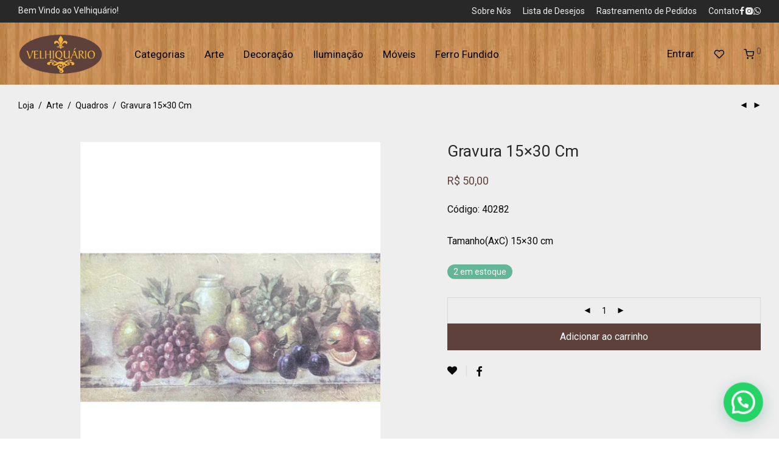

--- FILE ---
content_type: text/html; charset=UTF-8
request_url: https://velhiquario.com.br/produto/gravura-15x30-cm-2/
body_size: 23357
content:
<!DOCTYPE html>

<html lang="pt-BR" class="footer-sticky-1">
    <head>
        <meta charset="UTF-8">
        <meta name="viewport" content="width=device-width, initial-scale=1.0, maximum-scale=1.0, user-scalable=no">
		<meta name='robots' content='index, follow, max-image-preview:large, max-snippet:-1, max-video-preview:-1' />

	<!-- This site is optimized with the Yoast SEO plugin v26.8 - https://yoast.com/product/yoast-seo-wordpress/ -->
	<title>Gravura 15x30 Cm - Velhiquário</title>
	<link rel="canonical" href="https://velhiquario.com.br/produto/gravura-15x30-cm-2/" />
	<meta property="og:locale" content="pt_BR" />
	<meta property="og:type" content="article" />
	<meta property="og:title" content="Gravura 15x30 Cm - Velhiquário" />
	<meta property="og:description" content="Código: 40282  Tamanho(AxC) 15x30 cm" />
	<meta property="og:url" content="https://velhiquario.com.br/produto/gravura-15x30-cm-2/" />
	<meta property="og:site_name" content="Velhiquário" />
	<meta property="article:publisher" content="https://www.facebook.com/velhiquario2" />
	<meta property="article:modified_time" content="2025-01-23T16:17:05+00:00" />
	<meta property="og:image" content="https://velhiquario.com.br/wp-content/uploads/2023/08/40282_G2.jpg" />
	<meta property="og:image:width" content="806" />
	<meta property="og:image:height" content="1000" />
	<meta property="og:image:type" content="image/jpeg" />
	<meta name="twitter:card" content="summary_large_image" />
	<meta name="twitter:label1" content="Est. tempo de leitura" />
	<meta name="twitter:data1" content="1 minuto" />
	<script type="application/ld+json" class="yoast-schema-graph">{"@context":"https://schema.org","@graph":[{"@type":"WebPage","@id":"https://velhiquario.com.br/produto/gravura-15x30-cm-2/","url":"https://velhiquario.com.br/produto/gravura-15x30-cm-2/","name":"Gravura 15x30 Cm - Velhiquário","isPartOf":{"@id":"https://velhiquario.com.br/#website"},"primaryImageOfPage":{"@id":"https://velhiquario.com.br/produto/gravura-15x30-cm-2/#primaryimage"},"image":{"@id":"https://velhiquario.com.br/produto/gravura-15x30-cm-2/#primaryimage"},"thumbnailUrl":"https://velhiquario.com.br/wp-content/uploads/2023/08/40282_G2.jpg","datePublished":"2023-08-26T20:58:41+00:00","dateModified":"2025-01-23T16:17:05+00:00","breadcrumb":{"@id":"https://velhiquario.com.br/produto/gravura-15x30-cm-2/#breadcrumb"},"inLanguage":"pt-BR","potentialAction":[{"@type":"ReadAction","target":["https://velhiquario.com.br/produto/gravura-15x30-cm-2/"]}]},{"@type":"ImageObject","inLanguage":"pt-BR","@id":"https://velhiquario.com.br/produto/gravura-15x30-cm-2/#primaryimage","url":"https://velhiquario.com.br/wp-content/uploads/2023/08/40282_G2.jpg","contentUrl":"https://velhiquario.com.br/wp-content/uploads/2023/08/40282_G2.jpg","width":806,"height":1000},{"@type":"BreadcrumbList","@id":"https://velhiquario.com.br/produto/gravura-15x30-cm-2/#breadcrumb","itemListElement":[{"@type":"ListItem","position":1,"name":"Início","item":"https://velhiquario.com.br/"},{"@type":"ListItem","position":2,"name":"Shop","item":"https://velhiquario.com.br/"},{"@type":"ListItem","position":3,"name":"Gravura 15&#215;30 Cm"}]},{"@type":"WebSite","@id":"https://velhiquario.com.br/#website","url":"https://velhiquario.com.br/","name":"Velhiquário","description":"Antiguidades, Fontes de Parede, Arte Sacra, Mãos Francesas, Chafarizes","publisher":{"@id":"https://velhiquario.com.br/#organization"},"potentialAction":[{"@type":"SearchAction","target":{"@type":"EntryPoint","urlTemplate":"https://velhiquario.com.br/?s={search_term_string}"},"query-input":{"@type":"PropertyValueSpecification","valueRequired":true,"valueName":"search_term_string"}}],"inLanguage":"pt-BR"},{"@type":"Organization","@id":"https://velhiquario.com.br/#organization","name":"Velhiquário","url":"https://velhiquario.com.br/","logo":{"@type":"ImageObject","inLanguage":"pt-BR","@id":"https://velhiquario.com.br/#/schema/logo/image/","url":"https://velhiquario.com.br/wp-content/uploads/2024/04/logo-scaled.jpg","contentUrl":"https://velhiquario.com.br/wp-content/uploads/2024/04/logo-scaled.jpg","width":2560,"height":1255,"caption":"Velhiquário"},"image":{"@id":"https://velhiquario.com.br/#/schema/logo/image/"},"sameAs":["https://www.facebook.com/velhiquario2","https://www.instagram.com/velhiquario/"]}]}</script>
	<!-- / Yoast SEO plugin. -->


<link rel='dns-prefetch' href='//www.googletagmanager.com' />
<link rel='dns-prefetch' href='//fonts.googleapis.com' />
<link rel='preconnect' href='https://fonts.gstatic.com' crossorigin />
<link rel="alternate" type="application/rss+xml" title="Feed para Velhiquário &raquo;" href="https://velhiquario.com.br/feed/" />
<link rel="alternate" title="oEmbed (JSON)" type="application/json+oembed" href="https://velhiquario.com.br/wp-json/oembed/1.0/embed?url=https%3A%2F%2Fvelhiquario.com.br%2Fproduto%2Fgravura-15x30-cm-2%2F" />
<link rel="alternate" title="oEmbed (XML)" type="text/xml+oembed" href="https://velhiquario.com.br/wp-json/oembed/1.0/embed?url=https%3A%2F%2Fvelhiquario.com.br%2Fproduto%2Fgravura-15x30-cm-2%2F&#038;format=xml" />
<style id='wp-img-auto-sizes-contain-inline-css' type='text/css'>
img:is([sizes=auto i],[sizes^="auto," i]){contain-intrinsic-size:3000px 1500px}
/*# sourceURL=wp-img-auto-sizes-contain-inline-css */
</style>

<style id='wp-emoji-styles-inline-css' type='text/css'>

	img.wp-smiley, img.emoji {
		display: inline !important;
		border: none !important;
		box-shadow: none !important;
		height: 1em !important;
		width: 1em !important;
		margin: 0 0.07em !important;
		vertical-align: -0.1em !important;
		background: none !important;
		padding: 0 !important;
	}
/*# sourceURL=wp-emoji-styles-inline-css */
</style>
<link rel='stylesheet' id='wp-block-library-css' href='https://velhiquario.com.br/wp-includes/css/dist/block-library/style.min.css?ver=6.9' type='text/css' media='all' />
<style id='classic-theme-styles-inline-css' type='text/css'>
/*! This file is auto-generated */
.wp-block-button__link{color:#fff;background-color:#32373c;border-radius:9999px;box-shadow:none;text-decoration:none;padding:calc(.667em + 2px) calc(1.333em + 2px);font-size:1.125em}.wp-block-file__button{background:#32373c;color:#fff;text-decoration:none}
/*# sourceURL=/wp-includes/css/classic-themes.min.css */
</style>
<style id='joinchat-button-style-inline-css' type='text/css'>
.wp-block-joinchat-button{border:none!important;text-align:center}.wp-block-joinchat-button figure{display:table;margin:0 auto;padding:0}.wp-block-joinchat-button figcaption{font:normal normal 400 .6em/2em var(--wp--preset--font-family--system-font,sans-serif);margin:0;padding:0}.wp-block-joinchat-button .joinchat-button__qr{background-color:#fff;border:6px solid #25d366;border-radius:30px;box-sizing:content-box;display:block;height:200px;margin:auto;overflow:hidden;padding:10px;width:200px}.wp-block-joinchat-button .joinchat-button__qr canvas,.wp-block-joinchat-button .joinchat-button__qr img{display:block;margin:auto}.wp-block-joinchat-button .joinchat-button__link{align-items:center;background-color:#25d366;border:6px solid #25d366;border-radius:30px;display:inline-flex;flex-flow:row nowrap;justify-content:center;line-height:1.25em;margin:0 auto;text-decoration:none}.wp-block-joinchat-button .joinchat-button__link:before{background:transparent var(--joinchat-ico) no-repeat center;background-size:100%;content:"";display:block;height:1.5em;margin:-.75em .75em -.75em 0;width:1.5em}.wp-block-joinchat-button figure+.joinchat-button__link{margin-top:10px}@media (orientation:landscape)and (min-height:481px),(orientation:portrait)and (min-width:481px){.wp-block-joinchat-button.joinchat-button--qr-only figure+.joinchat-button__link{display:none}}@media (max-width:480px),(orientation:landscape)and (max-height:480px){.wp-block-joinchat-button figure{display:none}}

/*# sourceURL=https://velhiquario.com.br/wp-content/plugins/creame-whatsapp-me/gutenberg/build/style-index.css */
</style>
<style id='global-styles-inline-css' type='text/css'>
:root{--wp--preset--aspect-ratio--square: 1;--wp--preset--aspect-ratio--4-3: 4/3;--wp--preset--aspect-ratio--3-4: 3/4;--wp--preset--aspect-ratio--3-2: 3/2;--wp--preset--aspect-ratio--2-3: 2/3;--wp--preset--aspect-ratio--16-9: 16/9;--wp--preset--aspect-ratio--9-16: 9/16;--wp--preset--color--black: #000000;--wp--preset--color--cyan-bluish-gray: #abb8c3;--wp--preset--color--white: #ffffff;--wp--preset--color--pale-pink: #f78da7;--wp--preset--color--vivid-red: #cf2e2e;--wp--preset--color--luminous-vivid-orange: #ff6900;--wp--preset--color--luminous-vivid-amber: #fcb900;--wp--preset--color--light-green-cyan: #7bdcb5;--wp--preset--color--vivid-green-cyan: #00d084;--wp--preset--color--pale-cyan-blue: #8ed1fc;--wp--preset--color--vivid-cyan-blue: #0693e3;--wp--preset--color--vivid-purple: #9b51e0;--wp--preset--gradient--vivid-cyan-blue-to-vivid-purple: linear-gradient(135deg,rgb(6,147,227) 0%,rgb(155,81,224) 100%);--wp--preset--gradient--light-green-cyan-to-vivid-green-cyan: linear-gradient(135deg,rgb(122,220,180) 0%,rgb(0,208,130) 100%);--wp--preset--gradient--luminous-vivid-amber-to-luminous-vivid-orange: linear-gradient(135deg,rgb(252,185,0) 0%,rgb(255,105,0) 100%);--wp--preset--gradient--luminous-vivid-orange-to-vivid-red: linear-gradient(135deg,rgb(255,105,0) 0%,rgb(207,46,46) 100%);--wp--preset--gradient--very-light-gray-to-cyan-bluish-gray: linear-gradient(135deg,rgb(238,238,238) 0%,rgb(169,184,195) 100%);--wp--preset--gradient--cool-to-warm-spectrum: linear-gradient(135deg,rgb(74,234,220) 0%,rgb(151,120,209) 20%,rgb(207,42,186) 40%,rgb(238,44,130) 60%,rgb(251,105,98) 80%,rgb(254,248,76) 100%);--wp--preset--gradient--blush-light-purple: linear-gradient(135deg,rgb(255,206,236) 0%,rgb(152,150,240) 100%);--wp--preset--gradient--blush-bordeaux: linear-gradient(135deg,rgb(254,205,165) 0%,rgb(254,45,45) 50%,rgb(107,0,62) 100%);--wp--preset--gradient--luminous-dusk: linear-gradient(135deg,rgb(255,203,112) 0%,rgb(199,81,192) 50%,rgb(65,88,208) 100%);--wp--preset--gradient--pale-ocean: linear-gradient(135deg,rgb(255,245,203) 0%,rgb(182,227,212) 50%,rgb(51,167,181) 100%);--wp--preset--gradient--electric-grass: linear-gradient(135deg,rgb(202,248,128) 0%,rgb(113,206,126) 100%);--wp--preset--gradient--midnight: linear-gradient(135deg,rgb(2,3,129) 0%,rgb(40,116,252) 100%);--wp--preset--font-size--small: 13px;--wp--preset--font-size--medium: 20px;--wp--preset--font-size--large: 36px;--wp--preset--font-size--x-large: 42px;--wp--preset--spacing--20: 0.44rem;--wp--preset--spacing--30: 0.67rem;--wp--preset--spacing--40: 1rem;--wp--preset--spacing--50: 1.5rem;--wp--preset--spacing--60: 2.25rem;--wp--preset--spacing--70: 3.38rem;--wp--preset--spacing--80: 5.06rem;--wp--preset--shadow--natural: 6px 6px 9px rgba(0, 0, 0, 0.2);--wp--preset--shadow--deep: 12px 12px 50px rgba(0, 0, 0, 0.4);--wp--preset--shadow--sharp: 6px 6px 0px rgba(0, 0, 0, 0.2);--wp--preset--shadow--outlined: 6px 6px 0px -3px rgb(255, 255, 255), 6px 6px rgb(0, 0, 0);--wp--preset--shadow--crisp: 6px 6px 0px rgb(0, 0, 0);}:where(.is-layout-flex){gap: 0.5em;}:where(.is-layout-grid){gap: 0.5em;}body .is-layout-flex{display: flex;}.is-layout-flex{flex-wrap: wrap;align-items: center;}.is-layout-flex > :is(*, div){margin: 0;}body .is-layout-grid{display: grid;}.is-layout-grid > :is(*, div){margin: 0;}:where(.wp-block-columns.is-layout-flex){gap: 2em;}:where(.wp-block-columns.is-layout-grid){gap: 2em;}:where(.wp-block-post-template.is-layout-flex){gap: 1.25em;}:where(.wp-block-post-template.is-layout-grid){gap: 1.25em;}.has-black-color{color: var(--wp--preset--color--black) !important;}.has-cyan-bluish-gray-color{color: var(--wp--preset--color--cyan-bluish-gray) !important;}.has-white-color{color: var(--wp--preset--color--white) !important;}.has-pale-pink-color{color: var(--wp--preset--color--pale-pink) !important;}.has-vivid-red-color{color: var(--wp--preset--color--vivid-red) !important;}.has-luminous-vivid-orange-color{color: var(--wp--preset--color--luminous-vivid-orange) !important;}.has-luminous-vivid-amber-color{color: var(--wp--preset--color--luminous-vivid-amber) !important;}.has-light-green-cyan-color{color: var(--wp--preset--color--light-green-cyan) !important;}.has-vivid-green-cyan-color{color: var(--wp--preset--color--vivid-green-cyan) !important;}.has-pale-cyan-blue-color{color: var(--wp--preset--color--pale-cyan-blue) !important;}.has-vivid-cyan-blue-color{color: var(--wp--preset--color--vivid-cyan-blue) !important;}.has-vivid-purple-color{color: var(--wp--preset--color--vivid-purple) !important;}.has-black-background-color{background-color: var(--wp--preset--color--black) !important;}.has-cyan-bluish-gray-background-color{background-color: var(--wp--preset--color--cyan-bluish-gray) !important;}.has-white-background-color{background-color: var(--wp--preset--color--white) !important;}.has-pale-pink-background-color{background-color: var(--wp--preset--color--pale-pink) !important;}.has-vivid-red-background-color{background-color: var(--wp--preset--color--vivid-red) !important;}.has-luminous-vivid-orange-background-color{background-color: var(--wp--preset--color--luminous-vivid-orange) !important;}.has-luminous-vivid-amber-background-color{background-color: var(--wp--preset--color--luminous-vivid-amber) !important;}.has-light-green-cyan-background-color{background-color: var(--wp--preset--color--light-green-cyan) !important;}.has-vivid-green-cyan-background-color{background-color: var(--wp--preset--color--vivid-green-cyan) !important;}.has-pale-cyan-blue-background-color{background-color: var(--wp--preset--color--pale-cyan-blue) !important;}.has-vivid-cyan-blue-background-color{background-color: var(--wp--preset--color--vivid-cyan-blue) !important;}.has-vivid-purple-background-color{background-color: var(--wp--preset--color--vivid-purple) !important;}.has-black-border-color{border-color: var(--wp--preset--color--black) !important;}.has-cyan-bluish-gray-border-color{border-color: var(--wp--preset--color--cyan-bluish-gray) !important;}.has-white-border-color{border-color: var(--wp--preset--color--white) !important;}.has-pale-pink-border-color{border-color: var(--wp--preset--color--pale-pink) !important;}.has-vivid-red-border-color{border-color: var(--wp--preset--color--vivid-red) !important;}.has-luminous-vivid-orange-border-color{border-color: var(--wp--preset--color--luminous-vivid-orange) !important;}.has-luminous-vivid-amber-border-color{border-color: var(--wp--preset--color--luminous-vivid-amber) !important;}.has-light-green-cyan-border-color{border-color: var(--wp--preset--color--light-green-cyan) !important;}.has-vivid-green-cyan-border-color{border-color: var(--wp--preset--color--vivid-green-cyan) !important;}.has-pale-cyan-blue-border-color{border-color: var(--wp--preset--color--pale-cyan-blue) !important;}.has-vivid-cyan-blue-border-color{border-color: var(--wp--preset--color--vivid-cyan-blue) !important;}.has-vivid-purple-border-color{border-color: var(--wp--preset--color--vivid-purple) !important;}.has-vivid-cyan-blue-to-vivid-purple-gradient-background{background: var(--wp--preset--gradient--vivid-cyan-blue-to-vivid-purple) !important;}.has-light-green-cyan-to-vivid-green-cyan-gradient-background{background: var(--wp--preset--gradient--light-green-cyan-to-vivid-green-cyan) !important;}.has-luminous-vivid-amber-to-luminous-vivid-orange-gradient-background{background: var(--wp--preset--gradient--luminous-vivid-amber-to-luminous-vivid-orange) !important;}.has-luminous-vivid-orange-to-vivid-red-gradient-background{background: var(--wp--preset--gradient--luminous-vivid-orange-to-vivid-red) !important;}.has-very-light-gray-to-cyan-bluish-gray-gradient-background{background: var(--wp--preset--gradient--very-light-gray-to-cyan-bluish-gray) !important;}.has-cool-to-warm-spectrum-gradient-background{background: var(--wp--preset--gradient--cool-to-warm-spectrum) !important;}.has-blush-light-purple-gradient-background{background: var(--wp--preset--gradient--blush-light-purple) !important;}.has-blush-bordeaux-gradient-background{background: var(--wp--preset--gradient--blush-bordeaux) !important;}.has-luminous-dusk-gradient-background{background: var(--wp--preset--gradient--luminous-dusk) !important;}.has-pale-ocean-gradient-background{background: var(--wp--preset--gradient--pale-ocean) !important;}.has-electric-grass-gradient-background{background: var(--wp--preset--gradient--electric-grass) !important;}.has-midnight-gradient-background{background: var(--wp--preset--gradient--midnight) !important;}.has-small-font-size{font-size: var(--wp--preset--font-size--small) !important;}.has-medium-font-size{font-size: var(--wp--preset--font-size--medium) !important;}.has-large-font-size{font-size: var(--wp--preset--font-size--large) !important;}.has-x-large-font-size{font-size: var(--wp--preset--font-size--x-large) !important;}
:where(.wp-block-post-template.is-layout-flex){gap: 1.25em;}:where(.wp-block-post-template.is-layout-grid){gap: 1.25em;}
:where(.wp-block-term-template.is-layout-flex){gap: 1.25em;}:where(.wp-block-term-template.is-layout-grid){gap: 1.25em;}
:where(.wp-block-columns.is-layout-flex){gap: 2em;}:where(.wp-block-columns.is-layout-grid){gap: 2em;}
:root :where(.wp-block-pullquote){font-size: 1.5em;line-height: 1.6;}
/*# sourceURL=global-styles-inline-css */
</style>
<link rel='stylesheet' id='photoswipe-css' href='https://velhiquario.com.br/wp-content/plugins/woocommerce/assets/css/photoswipe/photoswipe.min.css?ver=10.4.3' type='text/css' media='all' />
<link rel='stylesheet' id='photoswipe-default-skin-css' href='https://velhiquario.com.br/wp-content/plugins/woocommerce/assets/css/photoswipe/default-skin/default-skin.min.css?ver=10.4.3' type='text/css' media='all' />
<style id='woocommerce-inline-inline-css' type='text/css'>
.woocommerce form .form-row .required { visibility: visible; }
/*# sourceURL=woocommerce-inline-inline-css */
</style>
<link rel='stylesheet' id='normalize-css' href='https://velhiquario.com.br/wp-content/themes/savoy/assets/css/third-party/normalize.min.css?ver=3.0.2' type='text/css' media='all' />
<link rel='stylesheet' id='slick-slider-css' href='https://velhiquario.com.br/wp-content/themes/savoy/assets/css/third-party/slick.min.css?ver=1.5.5' type='text/css' media='all' />
<link rel='stylesheet' id='slick-slider-theme-css' href='https://velhiquario.com.br/wp-content/themes/savoy/assets/css/third-party/slick-theme.min.css?ver=1.5.5' type='text/css' media='all' />
<link rel='stylesheet' id='magnific-popup-css' href='https://velhiquario.com.br/wp-content/themes/savoy/assets/css/third-party/magnific-popup.min.css?ver=6.9' type='text/css' media='all' />
<link rel='stylesheet' id='nm-grid-css' href='https://velhiquario.com.br/wp-content/themes/savoy/assets/css/grid.css?ver=3.1.3' type='text/css' media='all' />
<link rel='stylesheet' id='selectod-css' href='https://velhiquario.com.br/wp-content/themes/savoy/assets/css/third-party/selectod.min.css?ver=3.8.1' type='text/css' media='all' />
<link rel='stylesheet' id='nm-shop-css' href='https://velhiquario.com.br/wp-content/themes/savoy/assets/css/shop.css?ver=3.1.3' type='text/css' media='all' />
<link rel='stylesheet' id='nm-icons-css' href='https://velhiquario.com.br/wp-content/themes/savoy/assets/css/font-icons/theme-icons/theme-icons.min.css?ver=3.1.3' type='text/css' media='all' />
<link rel='stylesheet' id='nm-core-css' href='https://velhiquario.com.br/wp-content/themes/savoy/style.css?ver=3.1.3' type='text/css' media='all' />
<link rel='stylesheet' id='nm-elements-css' href='https://velhiquario.com.br/wp-content/themes/savoy/assets/css/elements.css?ver=3.1.3' type='text/css' media='all' />
<link rel='stylesheet' id='nm-portfolio-css' href='https://velhiquario.com.br/wp-content/plugins/nm-portfolio/assets/css/nm-portfolio.css?ver=1.3.6' type='text/css' media='all' />
<link rel="preload" as="style" href="https://fonts.googleapis.com/css?family=Roboto:400,700&#038;display=swap&#038;ver=1764705972" /><link rel="stylesheet" href="https://fonts.googleapis.com/css?family=Roboto:400,700&#038;display=swap&#038;ver=1764705972" media="print" onload="this.media='all'"><noscript><link rel="stylesheet" href="https://fonts.googleapis.com/css?family=Roboto:400,700&#038;display=swap&#038;ver=1764705972" /></noscript><script type="text/javascript" src="https://velhiquario.com.br/wp-includes/js/jquery/jquery.min.js?ver=3.7.1" id="jquery-core-js"></script>
<script type="text/javascript" src="https://velhiquario.com.br/wp-includes/js/jquery/jquery-migrate.min.js?ver=3.4.1" id="jquery-migrate-js"></script>
<script type="text/javascript" src="https://velhiquario.com.br/wp-content/plugins/woocommerce/assets/js/jquery-blockui/jquery.blockUI.min.js?ver=2.7.0-wc.10.4.3" id="wc-jquery-blockui-js" defer="defer" data-wp-strategy="defer"></script>
<script type="text/javascript" id="wc-add-to-cart-js-extra">
/* <![CDATA[ */
var wc_add_to_cart_params = {"ajax_url":"/wp-admin/admin-ajax.php","wc_ajax_url":"/?wc-ajax=%%endpoint%%","i18n_view_cart":"Ver carrinho","cart_url":"https://velhiquario.com.br/cart/","is_cart":"","cart_redirect_after_add":"no"};
//# sourceURL=wc-add-to-cart-js-extra
/* ]]> */
</script>
<script type="text/javascript" src="https://velhiquario.com.br/wp-content/plugins/woocommerce/assets/js/frontend/add-to-cart.min.js?ver=10.4.3" id="wc-add-to-cart-js" defer="defer" data-wp-strategy="defer"></script>
<script type="text/javascript" src="https://velhiquario.com.br/wp-content/plugins/woocommerce/assets/js/flexslider/jquery.flexslider.min.js?ver=2.7.2-wc.10.4.3" id="wc-flexslider-js" defer="defer" data-wp-strategy="defer"></script>
<script type="text/javascript" src="https://velhiquario.com.br/wp-content/plugins/woocommerce/assets/js/photoswipe/photoswipe.min.js?ver=4.1.1-wc.10.4.3" id="wc-photoswipe-js" defer="defer" data-wp-strategy="defer"></script>
<script type="text/javascript" src="https://velhiquario.com.br/wp-content/plugins/woocommerce/assets/js/photoswipe/photoswipe-ui-default.min.js?ver=4.1.1-wc.10.4.3" id="wc-photoswipe-ui-default-js" defer="defer" data-wp-strategy="defer"></script>
<script type="text/javascript" id="wc-single-product-js-extra">
/* <![CDATA[ */
var wc_single_product_params = {"i18n_required_rating_text":"Selecione uma classifica\u00e7\u00e3o","i18n_rating_options":["1 de 5 estrelas","2 de 5 estrelas","3 de 5 estrelas","4 de 5 estrelas","5 de 5 estrelas"],"i18n_product_gallery_trigger_text":"Ver galeria de imagens em tela cheia","review_rating_required":"yes","flexslider":{"rtl":false,"animation":"fade","smoothHeight":false,"directionNav":true,"controlNav":"thumbnails","slideshow":false,"animationSpeed":300,"animationLoop":false,"allowOneSlide":false},"zoom_enabled":"","zoom_options":[],"photoswipe_enabled":"1","photoswipe_options":{"shareEl":true,"closeOnScroll":false,"history":false,"hideAnimationDuration":0,"showAnimationDuration":0,"showHideOpacity":true,"bgOpacity":1,"loop":false,"closeOnVerticalDrag":false,"barsSize":{"top":0,"bottom":0},"tapToClose":true,"tapToToggleControls":false,"shareButtons":[{"id":"facebook","label":"Share on Facebook","url":"https://www.facebook.com/sharer/sharer.php?u={{url}}"},{"id":"twitter","label":"Tweet","url":"https://twitter.com/intent/tweet?text={{text}}&url={{url}}"},{"id":"pinterest","label":"Pin it","url":"http://www.pinterest.com/pin/create/button/?url={{url}}&media={{image_url}}&description={{text}}"},{"id":"download","label":"Download image","url":"{{raw_image_url}}","download":true}]},"flexslider_enabled":"1"};
//# sourceURL=wc-single-product-js-extra
/* ]]> */
</script>
<script type="text/javascript" src="https://velhiquario.com.br/wp-content/plugins/woocommerce/assets/js/frontend/single-product.min.js?ver=10.4.3" id="wc-single-product-js" defer="defer" data-wp-strategy="defer"></script>
<script type="text/javascript" src="https://velhiquario.com.br/wp-content/plugins/woocommerce/assets/js/js-cookie/js.cookie.min.js?ver=2.1.4-wc.10.4.3" id="wc-js-cookie-js" defer="defer" data-wp-strategy="defer"></script>
<script type="text/javascript" id="woocommerce-js-extra">
/* <![CDATA[ */
var woocommerce_params = {"ajax_url":"/wp-admin/admin-ajax.php","wc_ajax_url":"/?wc-ajax=%%endpoint%%","i18n_password_show":"Mostrar senha","i18n_password_hide":"Ocultar senha"};
//# sourceURL=woocommerce-js-extra
/* ]]> */
</script>
<script type="text/javascript" src="https://velhiquario.com.br/wp-content/plugins/woocommerce/assets/js/frontend/woocommerce.min.js?ver=10.4.3" id="woocommerce-js" defer="defer" data-wp-strategy="defer"></script>
<script type="text/javascript" id="wc-cart-fragments-js-extra">
/* <![CDATA[ */
var wc_cart_fragments_params = {"ajax_url":"/wp-admin/admin-ajax.php","wc_ajax_url":"/?wc-ajax=%%endpoint%%","cart_hash_key":"wc_cart_hash_a7eaa76ae68342b98aee7e70f638e32d","fragment_name":"wc_fragments_a7eaa76ae68342b98aee7e70f638e32d","request_timeout":"5000"};
//# sourceURL=wc-cart-fragments-js-extra
/* ]]> */
</script>
<script type="text/javascript" src="https://velhiquario.com.br/wp-content/plugins/woocommerce/assets/js/frontend/cart-fragments.min.js?ver=10.4.3" id="wc-cart-fragments-js" defer="defer" data-wp-strategy="defer"></script>

<!-- Snippet da etiqueta do Google (gtag.js) adicionado pelo Site Kit -->
<!-- Snippet do Google Análises adicionado pelo Site Kit -->
<script type="text/javascript" src="https://www.googletagmanager.com/gtag/js?id=GT-P8ZBFRD" id="google_gtagjs-js" async></script>
<script type="text/javascript" id="google_gtagjs-js-after">
/* <![CDATA[ */
window.dataLayer = window.dataLayer || [];function gtag(){dataLayer.push(arguments);}
gtag("set","linker",{"domains":["velhiquario.com.br"]});
gtag("js", new Date());
gtag("set", "developer_id.dZTNiMT", true);
gtag("config", "GT-P8ZBFRD");
//# sourceURL=google_gtagjs-js-after
/* ]]> */
</script>
<link rel="https://api.w.org/" href="https://velhiquario.com.br/wp-json/" /><link rel="alternate" title="JSON" type="application/json" href="https://velhiquario.com.br/wp-json/wp/v2/product/4419" /><link rel="EditURI" type="application/rsd+xml" title="RSD" href="https://velhiquario.com.br/xmlrpc.php?rsd" />
<meta name="generator" content="WordPress 6.9" />
<meta name="generator" content="WooCommerce 10.4.3" />
<link rel='shortlink' href='https://velhiquario.com.br/?p=4419' />
<meta name="generator" content="Site Kit by Google 1.170.0" /><meta name="generator" content="Redux 4.5.7" />      <!-- Google site verification - Google for WooCommerce -->
<meta name="google-site-verification" content="kMeiFF2TDNaHmdVd60219QVt9-7-5bHa1bMAVfaTeqQ" />
	<noscript><style>.woocommerce-product-gallery{ opacity: 1 !important; }</style></noscript>
	<meta name="generator" content="Elementor 3.34.2; features: additional_custom_breakpoints; settings: css_print_method-external, google_font-enabled, font_display-swap">
			<style>
				.e-con.e-parent:nth-of-type(n+4):not(.e-lazyloaded):not(.e-no-lazyload),
				.e-con.e-parent:nth-of-type(n+4):not(.e-lazyloaded):not(.e-no-lazyload) * {
					background-image: none !important;
				}
				@media screen and (max-height: 1024px) {
					.e-con.e-parent:nth-of-type(n+3):not(.e-lazyloaded):not(.e-no-lazyload),
					.e-con.e-parent:nth-of-type(n+3):not(.e-lazyloaded):not(.e-no-lazyload) * {
						background-image: none !important;
					}
				}
				@media screen and (max-height: 640px) {
					.e-con.e-parent:nth-of-type(n+2):not(.e-lazyloaded):not(.e-no-lazyload),
					.e-con.e-parent:nth-of-type(n+2):not(.e-lazyloaded):not(.e-no-lazyload) * {
						background-image: none !important;
					}
				}
			</style>
			<link rel="icon" href="https://velhiquario.com.br/wp-content/uploads/2023/07/cropped-Untitled-2-3-32x32.jpg" sizes="32x32" />
<link rel="icon" href="https://velhiquario.com.br/wp-content/uploads/2023/07/cropped-Untitled-2-3-192x192.jpg" sizes="192x192" />
<link rel="apple-touch-icon" href="https://velhiquario.com.br/wp-content/uploads/2023/07/cropped-Untitled-2-3-180x180.jpg" />
<meta name="msapplication-TileImage" content="https://velhiquario.com.br/wp-content/uploads/2023/07/cropped-Untitled-2-3-270x270.jpg" />
<style type="text/css" class="nm-custom-styles">:root{ --nm--font-size-xsmall:12px;--nm--font-size-small:14px;--nm--font-size-medium:16px;--nm--font-size-large:18px;--nm--color-font:#0A0A0A;--nm--color-font-strong:#000000;--nm--color-font-highlight:#5E413B;--nm--color-border:#EEEEEE;--nm--color-divider:#CCCCCC;--nm--color-button:#FFFFFF;--nm--color-button-background:#5E413B;--nm--color-body-background:#FFFFFF;--nm--border-radius-container:0px;--nm--border-radius-image:0px;--nm--border-radius-image-fullwidth:0px;--nm--border-radius-inputs:0px;--nm--border-radius-button:0px;--nm--mobile-menu-color-font:#555555;--nm--mobile-menu-color-font-hover:#282828;--nm--mobile-menu-color-border:#EEEEEE;--nm--mobile-menu-color-background:#FFFFFF;--nm--shop-preloader-color:#ffffff;--nm--shop-preloader-gradient:linear-gradient(90deg, rgba(238,238,238,0) 20%, rgba(238,238,238,0.3) 50%, rgba(238,238,238,0) 70%);--nm--shop-rating-color:#DC9814;--nm--single-product-background-color:#EEEEEE;--nm--single-product-background-color-mobile:#EEEEEE;--nm--single-product-mobile-gallery-width:500px;}body{font-family:"Roboto",sans-serif;}.nm-menu li a{font-size:17px;font-weight:normal;}#nm-mobile-menu .menu > li > a{font-weight:normal;}#nm-mobile-menu-main-ul.menu > li > a{font-size:15px;}#nm-mobile-menu-secondary-ul.menu li a,#nm-mobile-menu .sub-menu a{font-size:13px;}.vc_tta.vc_tta-accordion .vc_tta-panel-title > a,.vc_tta.vc_general .vc_tta-tab > a,.nm-team-member-content h2,.nm-post-slider-content h3,.vc_pie_chart .wpb_pie_chart_heading,.wpb_content_element .wpb_tour_tabs_wrapper .wpb_tabs_nav a,.wpb_content_element .wpb_accordion_header a,#order_review .shop_table tfoot .order-total,#order_review .shop_table tfoot .order-total,.cart-collaterals .shop_table tr.order-total,.shop_table.cart .nm-product-details a,#nm-shop-sidebar-popup #nm-shop-search input,.nm-shop-categories li a,.nm-shop-filter-menu li a,.woocommerce-message,.woocommerce-info,.woocommerce-error,blockquote,.commentlist .comment .comment-text .meta strong,.nm-related-posts-content h3,.nm-blog-no-results h1,.nm-term-description,.nm-blog-categories-list li a,.nm-blog-categories-toggle li a,.nm-blog-heading h1,#nm-mobile-menu-top-ul .nm-mobile-menu-item-search input{font-size:18px;}@media all and (max-width:768px){.vc_toggle_title h3{font-size:18px;}}@media all and (max-width:400px){#nm-shop-search input{font-size:18px;}}.add_to_cart_inline .add_to_cart_button,.add_to_cart_inline .amount,.nm-product-category-text > a,.nm-testimonial-description,.nm-feature h3,.nm_btn,.vc_toggle_content,.nm-message-box,.wpb_text_column,#nm-wishlist-table ul li.title .woocommerce-loop-product__title,.nm-order-track-top p,.customer_details h3,.woocommerce-order-details .order_details tbody,.woocommerce-MyAccount-content .shop_table tr th,.woocommerce-MyAccount-navigation ul li a,.nm-MyAccount-user-info .nm-username,.nm-MyAccount-dashboard,.nm-myaccount-lost-reset-password h2,.nm-login-form-divider span,.woocommerce-thankyou-order-details li strong,.woocommerce-order-received h3,#order_review .shop_table tbody .product-name,.woocommerce-checkout .nm-coupon-popup-wrap .nm-shop-notice,.nm-checkout-login-coupon .nm-shop-notice,.shop_table.cart .nm-product-quantity-pricing .product-subtotal,.shop_table.cart .product-quantity,.shop_attributes tr th,.shop_attributes tr td,#tab-description,.woocommerce-tabs .tabs li a,.woocommerce-product-details__short-description,.nm-shop-no-products h3,.nm-infload-controls a,#nm-shop-browse-wrap .term-description,.list_nosep .nm-shop-categories .nm-shop-sub-categories li a,.nm-shop-taxonomy-text .term-description,.nm-shop-loop-details h3,.woocommerce-loop-category__title,div.wpcf7-response-output,.wpcf7 .wpcf7-form-control,.widget_search button,.widget_product_search #searchsubmit,#wp-calendar caption,.widget .nm-widget-title,.post .entry-content,.comment-form p label,.no-comments,.commentlist .pingback p,.commentlist .trackback p,.commentlist .comment .comment-text .description,.nm-search-results .nm-post-content,.post-password-form > p:first-child,.nm-post-pagination a .long-title,.nm-blog-list .nm-post-content,.nm-blog-grid .nm-post-content,.nm-blog-classic .nm-post-content,.nm-blog-pagination a,.nm-blog-categories-list.columns li a,.page-numbers li a,.page-numbers li span,#nm-widget-panel .total,#nm-widget-panel .nm-cart-panel-item-price .amount,#nm-widget-panel .quantity .qty,#nm-widget-panel .nm-cart-panel-quantity-pricing > span.quantity,#nm-widget-panel .product-quantity,.nm-cart-panel-product-title,#nm-widget-panel .product_list_widget .empty,#nm-cart-panel-loader h5,.nm-widget-panel-header,.button,input[type=submit]{font-size:16px;}@media all and (max-width:991px){#nm-shop-sidebar .widget .nm-widget-title,.nm-shop-categories li a{font-size:16px;}}@media all and (max-width:768px){.vc_tta.vc_tta-accordion .vc_tta-panel-title > a,.vc_tta.vc_tta-tabs.vc_tta-tabs-position-left .vc_tta-tab > a,.vc_tta.vc_tta-tabs.vc_tta-tabs-position-top .vc_tta-tab > a,.wpb_content_element .wpb_tour_tabs_wrapper .wpb_tabs_nav a,.wpb_content_element .wpb_accordion_header a,.nm-term-description{font-size:16px;}}@media all and (max-width:550px){.shop_table.cart .nm-product-details a,.nm-shop-notice,.nm-related-posts-content h3{font-size:16px;}}@media all and (max-width:400px){.nm-product-category-text .nm-product-category-heading,.nm-team-member-content h2,#nm-wishlist-empty h1,.cart-empty,.nm-shop-filter-menu li a,.nm-blog-categories-list li a{font-size:16px;}}.vc_progress_bar .vc_single_bar .vc_label,.woocommerce-tabs .tabs li a span,#nm-shop-sidebar-popup-reset-button,#nm-shop-sidebar-popup .nm-shop-sidebar .widget:last-child .nm-widget-title,#nm-shop-sidebar-popup .nm-shop-sidebar .widget .nm-widget-title,.woocommerce-loop-category__title .count,span.wpcf7-not-valid-tip,.widget_rss ul li .rss-date,.wp-caption-text,.comment-respond h3 #cancel-comment-reply-link,.nm-blog-categories-toggle li .count,.nm-menu-wishlist-count,.nm-menu li.nm-menu-offscreen .nm-menu-cart-count,.nm-menu-cart .count,.nm-menu .sub-menu li a,body{font-size:14px;}@media all and (max-width:768px){.wpcf7 .wpcf7-form-control{font-size:14px;}}@media all and (max-width:400px){.nm-blog-grid .nm-post-content,.header-mobile-default .nm-menu-cart.no-icon .count{font-size:14px;}}#nm-wishlist-table .nm-variations-list,.nm-MyAccount-user-info .nm-logout-button.border,#order_review .place-order noscript,#payment .payment_methods li .payment_box,#order_review .shop_table tfoot .woocommerce-remove-coupon,.cart-collaterals .shop_table tr.cart-discount td a,#nm-shop-sidebar-popup #nm-shop-search-notice,.wc-item-meta,.variation,.woocommerce-password-hint,.woocommerce-password-strength,.nm-validation-inline-notices .form-row.woocommerce-invalid-required-field:after{font-size:12px;}body{font-weight:normal;}h1, .h1-size{font-weight:normal;}h2, .h2-size{font-weight:normal;}h3, .h3-size{font-weight:normal;}h4, .h4-size,h5, .h5-size,h6, .h6-size{font-weight:normal;}body{color:#0A0A0A;}.nm-portfolio-single-back a span {background:#0A0A0A;}.mfp-close,.wpb_content_element .wpb_tour_tabs_wrapper .wpb_tabs_nav li.ui-tabs-active a,.vc_pie_chart .vc_pie_chart_value,.vc_progress_bar .vc_single_bar .vc_label .vc_label_units,.nm-testimonial-description,.form-row label,.woocommerce-form__label,#nm-shop-search-close:hover,.products .price .amount,.nm-shop-loop-actions > a,.nm-shop-loop-actions > a:active,.nm-shop-loop-actions > a:focus,.nm-infload-controls a,.woocommerce-breadcrumb a, .woocommerce-breadcrumb span,.variations,.woocommerce-grouped-product-list-item__label a,.woocommerce-grouped-product-list-item__price ins .amount,.woocommerce-grouped-product-list-item__price > .amount,.nm-quantity-wrap .quantity .nm-qty-minus,.nm-quantity-wrap .quantity .nm-qty-plus,.product .summary .single_variation_wrap .nm-quantity-wrap label:not(.nm-qty-label-abbrev),.woocommerce-tabs .tabs li.active a,.shop_attributes th,.product_meta,.shop_table.cart .nm-product-details a,.shop_table.cart .product-quantity,.shop_table.cart .nm-product-quantity-pricing .product-subtotal,.shop_table.cart .product-remove a,.cart-collaterals,.nm-cart-empty,#order_review .shop_table,#payment .payment_methods li label,.woocommerce-thankyou-order-details li strong,.wc-bacs-bank-details li strong,.nm-MyAccount-user-info .nm-username strong,.woocommerce-MyAccount-navigation ul li a:hover,.woocommerce-MyAccount-navigation ul li.is-active a,.woocommerce-table--order-details,#nm-wishlist-empty .note i,a.dark,a:hover,.nm-blog-heading h1 strong,.nm-post-header .nm-post-meta a,.nm-post-pagination a,.commentlist > li .comment-text .meta strong,.commentlist > li .comment-text .meta strong a,.comment-form p label,.entry-content strong,blockquote,blockquote p,.widget_search button,.widget_product_search #searchsubmit,.widget_recent_comments ul li .comment-author-link,.widget_recent_comments ul li:before{color:#000000;}@media all and (max-width: 991px){.nm-shop-menu .nm-shop-filter-menu li a:hover,.nm-shop-menu .nm-shop-filter-menu li.active a,#nm-shop-sidebar .widget.show .nm-widget-title,#nm-shop-sidebar .widget .nm-widget-title:hover{color:#000000;}}.nm-portfolio-single-back a:hover span{background:#000000;}.wpb_content_element .wpb_tour_tabs_wrapper .wpb_tabs_nav a,.wpb_content_element .wpb_accordion_header a,#nm-shop-search-close,.woocommerce-breadcrumb,.nm-single-product-menu a,.star-rating:before,.woocommerce-tabs .tabs li a,.product_meta span.sku,.product_meta a,.nm-post-meta,.nm-post-pagination a .short-title,.commentlist > li .comment-text .meta time{color:#000000;}.vc_toggle_title i,#nm-wishlist-empty p.icon i,h1{color:#282828;}h2{color:#282828;}h3{color:#282828;}h4, h5, h6{color:#282828;}a,a.dark:hover,a.gray:hover,a.invert-color:hover,.nm-highlight-text,.nm-highlight-text h1,.nm-highlight-text h2,.nm-highlight-text h3,.nm-highlight-text h4,.nm-highlight-text h5,.nm-highlight-text h6,.nm-highlight-text p,.nm-menu-wishlist-count,.nm-menu-cart a .count,.nm-menu li.nm-menu-offscreen .nm-menu-cart-count,.page-numbers li span.current,.page-numbers li a:hover,.nm-blog .sticky .nm-post-thumbnail:before,.nm-blog .category-sticky .nm-post-thumbnail:before,.nm-blog-categories-list li a:hover,.nm-blog-categories ul li.current-cat a,.widget ul li.active,.widget ul li a:hover,.widget ul li a:focus,.widget ul li a.active,#wp-calendar tbody td a,.nm-banner-link.type-txt:hover,.nm-banner.text-color-light .nm-banner-link.type-txt:hover,.nm-portfolio-categories li.current a,.add_to_cart_inline ins,.nm-product-categories.layout-separated .product-category:hover .nm-product-category-text > a,.woocommerce-breadcrumb a:hover,.products .price ins .amount,.products .price ins,.no-touch .nm-shop-loop-actions > a:hover,.nm-shop-menu ul li a:hover,.nm-shop-menu ul li.current-cat > a,.nm-shop-menu ul li.active a,.nm-shop-heading span,.nm-single-product-menu a:hover,.woocommerce-product-gallery__trigger:hover,.woocommerce-product-gallery .flex-direction-nav a:hover,.product-summary .price .amount,.product-summary .price ins,.product .summary .price .amount,.nm-product-wishlist-button-wrap a.added:active,.nm-product-wishlist-button-wrap a.added:focus,.nm-product-wishlist-button-wrap a.added:hover,.nm-product-wishlist-button-wrap a.added,.woocommerce-tabs .tabs li a span,.product_meta a:hover,.nm-order-view .commentlist li .comment-text .meta,.nm_widget_price_filter ul li.current,.post-type-archive-product .widget_product_categories .product-categories > li:first-child > a,.widget_product_categories ul li.current-cat > a,.widget_layered_nav ul li.chosen a,.widget_layered_nav_filters ul li.chosen a,.product_list_widget li ins .amount,.woocommerce.widget_rating_filter .wc-layered-nav-rating.chosen > a,.nm-wishlist-button.added:active,.nm-wishlist-button.added:focus,.nm-wishlist-button.added:hover,.nm-wishlist-button.added,.slick-prev:not(.slick-disabled):hover,.slick-next:not(.slick-disabled):hover,.flickity-button:hover,.nm-portfolio-categories li a:hover{color:#5E413B;}.nm-blog-categories ul li.current-cat a,.nm-portfolio-categories li.current a,.woocommerce-product-gallery.pagination-enabled .flex-control-thumbs li img.flex-active,.widget_layered_nav ul li.chosen a,.widget_layered_nav_filters ul li.chosen a,.slick-dots li.slick-active button,.flickity-page-dots .dot.is-selected{border-color:#5E413B;}.nm-image-overlay:before,.nm-image-overlay:after,.gallery-icon:before,.gallery-icon:after,.widget_tag_cloud a:hover,.widget_product_tag_cloud a:hover{background:#5E413B;}@media all and (max-width:400px){.woocommerce-product-gallery.pagination-enabled .flex-control-thumbs li img.flex-active,.slick-dots li.slick-active button,.flickity-page-dots .dot.is-selected{background:#5E413B;}}.header-border-1 .nm-header,.nm-blog-list .nm-post-divider,#nm-blog-pagination.infinite-load,.nm-post-pagination,.no-post-comments .nm-related-posts,.nm-footer-widgets.has-border,#nm-shop-browse-wrap.nm-shop-description-borders .term-description,.nm-shop-sidebar-default #nm-shop-sidebar .widget,.products.grid-list li:not(:last-child) .nm-shop-loop-product-wrap,.nm-infload-controls a,.woocommerce-tabs,.upsells,.related,.shop_table.cart tr td,#order_review .shop_table tbody tr th,#order_review .shop_table tbody tr td,#payment .payment_methods,#payment .payment_methods li,.woocommerce-MyAccount-orders tr td,.woocommerce-MyAccount-orders tr:last-child td,.woocommerce-table--order-details tbody tr td,.woocommerce-table--order-details tbody tr:first-child td,.woocommerce-table--order-details tfoot tr:last-child td,.woocommerce-table--order-details tfoot tr:last-child th,#nm-wishlist-table > ul > li,#nm-wishlist-table > ul:first-child > li,.wpb_accordion .wpb_accordion_section,.nm-portfolio-single-footer{border-color:#EEEEEE;}.nm-search-results .nm-post-divider{background:#EEEEEE;}.nm-blog-categories-list li span,.nm-portfolio-categories li span{color: #CCCCCC;}.nm-post-meta:before,.nm-testimonial-author span:before{background:#CCCCCC;}.nm-border-radius{border-radius:0px;}@media (max-width:1440px){.nm-page-wrap .elementor-column-gap-no .nm-banner-slider,.nm-page-wrap .elementor-column-gap-no .nm-banner,.nm-page-wrap .elementor-column-gap-no img,.nm-page-wrap .nm-row-full-nopad .nm-banner-slider,.nm-page-wrap .nm-row-full-nopad .nm-banner,.nm-page-wrap .nm-row-full-nopad .nm-banner-image,.nm-page-wrap .nm-row-full-nopad img{border-radius:var(--nm--border-radius-image-fullwidth);}}.button,input[type=submit],.widget_tag_cloud a, .widget_product_tag_cloud a,.add_to_cart_inline .add_to_cart_button,#nm-shop-sidebar-popup-button,.products.grid-list .nm-shop-loop-actions > a:first-of-type,.products.grid-list .nm-shop-loop-actions > a:first-child,#order_review .shop_table tbody .product-name .product-quantity{color:#FFFFFF;background-color:#5E413B;}.button:hover,input[type=submit]:hover.products.grid-list .nm-shop-loop-actions > a:first-of-type,.products.grid-list .nm-shop-loop-actions > a:first-child{color:#FFFFFF;}#nm-blog-pagination a,.button.border{border-color:#AAAAAA;}#nm-blog-pagination a,#nm-blog-pagination a:hover,.button.border,.button.border:hover{color:#282828;}#nm-blog-pagination a:not([disabled]):hover,.button.border:not([disabled]):hover{color:#282828;border-color:#282828;}.product-summary .quantity .nm-qty-minus,.product-summary .quantity .nm-qty-plus{color:#5E413B;}.nm-page-wrap{background-image:url("https://velhiquario.com.br/wp-content/uploads/2023/07/fundo-1.jpg");background-repeat:repeat;background-position:0 0;background-color:#FFFFFF;}.nm-divider .nm-divider-title,.nm-header-search{background:#FFFFFF;}.woocommerce-cart .blockOverlay,.woocommerce-checkout .blockOverlay {background-color:#FFFFFF !important;}.nm-top-bar{border-color:transparent;background:#282828;}.nm-top-bar .nm-top-bar-text,.nm-top-bar .nm-top-bar-text a,.nm-top-bar .nm-menu > li > a,.nm-top-bar .nm-menu > li > a:hover,.nm-top-bar-social li i{color:#EEEEEE;}.nm-header-placeholder{height:102px;}.nm-header{line-height:68px;padding-top:17px;padding-bottom:17px;background:transparent;}.home .nm-header{background:transparent;}.mobile-menu-open .nm-header{background:#FFFFFF !important;}.header-on-scroll .nm-header,.home.header-transparency.header-on-scroll .nm-header{background:#FFFFFF;}.header-on-scroll .nm-header:not(.static-on-scroll){padding-top:10px;padding-bottom:10px;}.nm-header.stacked .nm-header-logo,.nm-header.stacked-logo-centered .nm-header-logo,.nm-header.stacked-centered .nm-header-logo{padding-bottom:0px;}.nm-header-logo svg,.nm-header-logo img{height:68px;}@media all and (max-width:991px){.nm-header-placeholder{height:70px;}.nm-header{line-height:50px;padding-top:10px;padding-bottom:10px;}.nm-header.stacked .nm-header-logo,.nm-header.stacked-logo-centered .nm-header-logo,.nm-header.stacked-centered .nm-header-logo{padding-bottom:0px;}.nm-header-logo svg,.nm-header-logo img{height:50px;}}@media all and (max-width:400px){.nm-header-placeholder{height:70px;}.nm-header{line-height:50px;}.nm-header-logo svg,.nm-header-logo img{height:45px;}}.nm-menu li a{color:#000000;}.nm-menu li a:hover{color:#282828;}.header-transparency-light:not(.header-on-scroll):not(.mobile-menu-open) #nm-main-menu-ul > li > a,.header-transparency-light:not(.header-on-scroll):not(.mobile-menu-open) #nm-right-menu-ul > li > a{color:#FFFFFF;}.header-transparency-dark:not(.header-on-scroll):not(.mobile-menu-open) #nm-main-menu-ul > li > a,.header-transparency-dark:not(.header-on-scroll):not(.mobile-menu-open) #nm-right-menu-ul > li > a{color:#282828;}.header-transparency-light:not(.header-on-scroll):not(.mobile-menu-open) #nm-main-menu-ul > li > a:hover,.header-transparency-light:not(.header-on-scroll):not(.mobile-menu-open) #nm-right-menu-ul > li > a:hover{color:#DCDCDC;}.header-transparency-dark:not(.header-on-scroll):not(.mobile-menu-open) #nm-main-menu-ul > li > a:hover,.header-transparency-dark:not(.header-on-scroll):not(.mobile-menu-open) #nm-right-menu-ul > li > a:hover{color:#707070;}.no-touch .header-transparency-light:not(.header-on-scroll):not(.mobile-menu-open) .nm-header:hover{background-color:transparent;}.no-touch .header-transparency-dark:not(.header-on-scroll):not(.mobile-menu-open) .nm-header:hover{background-color:transparent;}.nm-menu .sub-menu{background:#282828;}.nm-menu .sub-menu li a{color:#A0A0A0;}.nm-menu .megamenu > .sub-menu > ul > li:not(.nm-menu-item-has-image) > a,.nm-menu .sub-menu li a .label,.nm-menu .sub-menu li a:hover{color:#EEEEEE;}.nm-menu .megamenu.full > .sub-menu{padding-top:28px;padding-bottom:15px;background:#FFFFFF;}.nm-menu .megamenu.full > .sub-menu > ul{max-width:1080px;}.nm-menu .megamenu.full .sub-menu li a{color:#777777;}.nm-menu .megamenu.full > .sub-menu > ul > li:not(.nm-menu-item-has-image) > a,.nm-menu .megamenu.full .sub-menu li a:hover{color:#282828;}.nm-menu .megamenu > .sub-menu > ul > li.nm-menu-item-has-image{border-right-color:#EEEEEE;}.nm-menu-icon span{background:#000000;}.header-transparency-light:not(.header-on-scroll):not(.mobile-menu-open) .nm-menu-icon span{background:#FFFFFF;}.header-transparency-dark:not(.header-on-scroll):not(.mobile-menu-open) .nm-menu-icon span{background:#282828;}#nm-mobile-menu-top-ul .nm-mobile-menu-item-search input,#nm-mobile-menu-top-ul .nm-mobile-menu-item-search span,.nm-mobile-menu-social-ul li a{color:#555555;}.no-touch #nm-mobile-menu .menu a:hover,#nm-mobile-menu .menu li.active > a,#nm-mobile-menu .menu > li.active > .nm-menu-toggle:before,#nm-mobile-menu .menu a .label,.nm-mobile-menu-social-ul li a:hover{color:#282828;}.nm-footer-widgets{padding-top:55px;padding-bottom:15px;background-color:#FFFFFF;}.nm-footer-widgets,.nm-footer-widgets .widget ul li a,.nm-footer-widgets a{color:#777777;}.nm-footer-widgets .widget .nm-widget-title{color:#282828;}.nm-footer-widgets .widget ul li a:hover,.nm-footer-widgets a:hover{color:#DC9814;}.nm-footer-widgets .widget_tag_cloud a:hover,.nm-footer-widgets .widget_product_tag_cloud a:hover{background:#DC9814;}@media all and (max-width:991px){.nm-footer-widgets{padding-top:55px;padding-bottom:15px;}}.nm-footer-bar{color:#FFFFFF;}.nm-footer-bar-inner{padding-top:30px;padding-bottom:30px;background-color:#282828;}.nm-footer-bar a{color:#FFFFFF;}.nm-footer-bar a:hover{color:#EEEEEE;}.nm-footer-bar .menu > li{border-bottom-color:#3A3A3A;}.nm-footer-bar-social a{color:#EEEEEE;}.nm-footer-bar-social a:hover{color:#C6C6C6;}@media all and (max-width:991px){.nm-footer-bar-inner{padding-top:30px;padding-bottom:30px;}}.nm-comments{background:#F7F7F7;}.nm-comments .commentlist > li,.nm-comments .commentlist .pingback,.nm-comments .commentlist .trackback{border-color:#E7E7E7;}#nm-shop-products-overlay,#nm-shop{background-color:#FFFFFF;}#nm-shop-taxonomy-header.has-image{height:370px;}.nm-shop-taxonomy-text-col{max-width:none;}.nm-shop-taxonomy-text h1{color:#282828;}.nm-shop-taxonomy-text .term-description{color:#777777;}@media all and (max-width:991px){#nm-shop-taxonomy-header.has-image{height:370px;}}@media all and (max-width:768px){#nm-shop-taxonomy-header.has-image{height:210px;}} .nm-shop-widget-scroll{max-height:145px;}.onsale{color:#282828;background:#FFFFFF;}.nm-label-itsnew{color:#FFFFFF;background:#282828;}.products li.outofstock .nm-shop-loop-thumbnail > .woocommerce-LoopProduct-link:after{color:#282828;background:#FFFFFF;}.nm-shop-loop-thumbnail{background:#EEEEEE;}.nm-featured-video-icon{color:#282828;background:#FFFFFF;}@media all and (max-width:1080px){.woocommerce-product-gallery.pagination-enabled .flex-control-thumbs{background-color:#FFFFFF;}}.nm-variation-control.nm-variation-control-color li i{width:19px;height:19px;}.nm-variation-control.nm-variation-control-image li .nm-pa-image-thumbnail-wrap{width:19px;height:19px;}.nm-product-share a:nth-child(3),.nm-product-share a:nth-child(2) {display: none;}</style>
<style type="text/css" class="nm-translation-styles">.products li.outofstock .nm-shop-loop-thumbnail > .woocommerce-LoopProduct-link:after{content:"Fora de estoque";}.nm-validation-inline-notices .form-row.woocommerce-invalid-required-field:after{content:"Required field.";}.theme-savoy .wc-block-cart.wp-block-woocommerce-filled-cart-block:before{content:"Shopping Cart";}</style>
    </head>
    
	<body data-rsssl=1 class="wp-singular product-template-default single single-product postid-4419 wp-theme-savoy theme-savoy woocommerce woocommerce-page woocommerce-no-js non-logged-in mtp-4419 mtp-product-gravura-15x30-cm-2 nm-page-load-transition-0 nm-preload has-top-bar top-bar-mobile-none header-fixed header-mobile-default header-border-1 mobile-menu-layout-side mobile-menu-panels cart-panel-dark nm-shop-preloader-spinner elementor-default elementor-kit-8">
                        
        <div class="nm-page-overflow">
            <div class="nm-page-wrap">
                <div id="nm-top-bar" class="nm-top-bar">
    <div class="nm-row">
        <div class="nm-top-bar-left col-xs-6">
            
            <div class="nm-top-bar-text">
                            Bem Vindo ao Velhiquário!                        </div>
        </div>

        <div class="nm-top-bar-right col-xs-6">
            <ul class="nm-top-bar-social"><li><a href="https://www.facebook.com/profile.php?id=100087944096501&#038;mibextid=LQQJ4d" target="_blank" title="Facebook" rel="nofollow"><i class="nm-font nm-font-facebook"></i></a></li><li><a href="https://instagram.com/velhiquario?igshid=MjEwN2IyYWYwYw==" target="_blank" title="Instagram" rel="nofollow"><i class="nm-font nm-font-instagram-filled"></i></a></li><li><a href="https://wa.me/5511987731009" target="_blank" title="WhatsApp" rel="nofollow"><i class="nm-font nm-font-whatsapp"></i></a></li></ul>
            <ul id="nm-top-menu" class="nm-menu"><li id="menu-item-2822" class="menu-item menu-item-type-post_type menu-item-object-page menu-item-2822"><a href="https://velhiquario.com.br/sobre-nos/">Sobre Nós</a></li>
<li id="menu-item-3051" class="menu-item menu-item-type-post_type menu-item-object-page menu-item-3051"><a href="https://velhiquario.com.br/lista-de-desejos/">Lista de Desejos</a></li>
<li id="menu-item-2334" class="menu-item menu-item-type-post_type menu-item-object-page menu-item-2334"><a href="https://velhiquario.com.br/order-tracking/">Rastreamento de Pedidos</a></li>
<li id="menu-item-11325" class="menu-item menu-item-type-post_type menu-item-object-page menu-item-11325"><a href="https://velhiquario.com.br/contato/">Contato</a></li>
</ul>        </div>
    </div>                
</div>                            
                <div class="nm-page-wrap-inner">
                    <div id="nm-header-placeholder" class="nm-header-placeholder"></div>

<header id="nm-header" class="nm-header default resize-on-scroll mobile-menu-icon-bold clear">
        <div class="nm-header-inner">
        <div class="nm-header-row nm-row">
    <div class="nm-header-col col-xs-12">
                
        <div class="nm-header-left">
                        <nav class="nm-mobile-menu-button-wrapper">
                <ul id="nm-mobile-menu-button-ul" class="nm-menu">
                            <li class="nm-menu-offscreen menu-item-default">
                        <a href="#" class="nm-mobile-menu-button clicked">
                <span class="nm-menu-icon">
                    <span class="line-1"></span>
                    <span class="line-2"></span>
                    <span class="line-3"></span>
                </span>
            </a>
        </li>
                        </ul>
            </nav>
            
            <div class="nm-header-logo">
    <a href="https://velhiquario.com.br/">
        <img fetchpriority="high" src="https://velhiquario.com.br/wp-content/uploads/2023/07/Logo.png" class="nm-logo" width="1446" height="709" alt="Velhiquário">
            </a>
</div>        </div>
        
                       
        <nav class="nm-main-menu">
            <ul id="nm-main-menu-ul" class="nm-menu">
                                
                <li id="menu-item-3037" class="megamenu full col-5 mobile-thumbnail-menu menu-item menu-item-type-post_type menu-item-object-page menu-item-has-children menu-item-3037"><a href="https://velhiquario.com.br/home/">Categorias</a>
<div class='sub-menu'><div class='nm-sub-menu-bridge'></div><ul class='nm-sub-menu-ul'>
	<li id="menu-item-3034" class="shop-ajax-link shop-redirect-link menu-item menu-item-type-taxonomy menu-item-object-product_cat current-product-ancestor nm-menu-item-has-image menu-item-3034"><a href="https://velhiquario.com.br/produto-categoria/arte/"><img src="https://velhiquario.com.br/wp-content/uploads/2023/07/menu1.jpg" loading="eager" alt="" width="160" height="160" class="nm-menu-item-image" /><span class="nm-menu-item-image-title">Arte</span></a></li>
	<li id="menu-item-3035" class="shop-ajax-link shop-redirect-link menu-item menu-item-type-taxonomy menu-item-object-product_cat nm-menu-item-has-image menu-item-3035"><a href="https://velhiquario.com.br/produto-categoria/decoracao/"><img src="https://velhiquario.com.br/wp-content/uploads/2023/07/menu2.jpg" loading="eager" alt="" width="160" height="160" class="nm-menu-item-image" /><span class="nm-menu-item-image-title">Decoração</span></a></li>
	<li id="menu-item-3033" class="shop-ajax-link shop-redirect-link menu-item menu-item-type-taxonomy menu-item-object-product_cat nm-menu-item-has-image menu-item-3033"><a href="https://velhiquario.com.br/produto-categoria/iluminacao/"><img src="https://velhiquario.com.br/wp-content/uploads/2023/07/menu3.jpg" loading="eager" alt="" width="160" height="160" class="nm-menu-item-image" /><span class="nm-menu-item-image-title">Iluminação</span></a></li>
	<li id="menu-item-3036" class="shop-ajax-link shop-redirect-link menu-item menu-item-type-taxonomy menu-item-object-product_cat nm-menu-item-has-image menu-item-3036"><a href="https://velhiquario.com.br/produto-categoria/moveis/"><img src="https://velhiquario.com.br/wp-content/uploads/2023/07/menu4.jpg" loading="eager" alt="" width="160" height="160" class="nm-menu-item-image" /><span class="nm-menu-item-image-title">Móveis</span></a></li>
	<li id="menu-item-3038" class="shop-ajax-link menu-item menu-item-type-post_type menu-item-object-page nm-menu-item-has-image menu-item-3038"><a href="https://velhiquario.com.br/home/"><img src="https://velhiquario.com.br/wp-content/uploads/2020/08/menu-thumbnail.jpg" loading="eager" alt="" width="160" height="160" class="nm-menu-item-image" /><span class="nm-menu-item-image-title">Todos Produtos</span></a></li>
</ul></div>
</li>
<li id="menu-item-3152" class="menu-item menu-item-type-taxonomy menu-item-object-product_cat current-product-ancestor menu-item-has-children menu-item-3152"><a href="https://velhiquario.com.br/produto-categoria/arte/">Arte</a>
<div class='sub-menu'><div class='nm-sub-menu-bridge'></div><ul class='nm-sub-menu-ul'>
	<li id="menu-item-3153" class="menu-item menu-item-type-taxonomy menu-item-object-product_cat menu-item-has-children menu-item-3153"><a href="https://velhiquario.com.br/produto-categoria/arte/arte-em-madeira/">Arte em Madeira</a>
	<div class='sub-menu'><ul class='nm-sub-menu-ul'>
		<li id="menu-item-3154" class="menu-item menu-item-type-taxonomy menu-item-object-product_cat menu-item-3154"><a href="https://velhiquario.com.br/produto-categoria/arte/arte-em-madeira/cabides/">Cabides</a></li>
		<li id="menu-item-3155" class="menu-item menu-item-type-taxonomy menu-item-object-product_cat menu-item-3155"><a href="https://velhiquario.com.br/produto-categoria/arte/arte-em-madeira/diversos/">Diversos</a></li>
	</ul></div>
</li>
	<li id="menu-item-3156" class="menu-item menu-item-type-taxonomy menu-item-object-product_cat menu-item-has-children menu-item-3156"><a href="https://velhiquario.com.br/produto-categoria/arte/arte-em-metal/">Arte em Metal</a>
	<div class='sub-menu'><ul class='nm-sub-menu-ul'>
		<li id="menu-item-3157" class="menu-item menu-item-type-taxonomy menu-item-object-product_cat menu-item-3157"><a href="https://velhiquario.com.br/produto-categoria/arte/arte-em-metal/aldravas/">Aldravas</a></li>
		<li id="menu-item-3158" class="menu-item menu-item-type-taxonomy menu-item-object-product_cat menu-item-3158"><a href="https://velhiquario.com.br/produto-categoria/arte/arte-em-metal/cabides-arte-em-metal/">Cabides</a></li>
		<li id="menu-item-3159" class="menu-item menu-item-type-taxonomy menu-item-object-product_cat menu-item-3159"><a href="https://velhiquario.com.br/produto-categoria/arte/arte-em-metal/cubas-pias/">Cubas / Pias</a></li>
		<li id="menu-item-3160" class="menu-item menu-item-type-taxonomy menu-item-object-product_cat menu-item-3160"><a href="https://velhiquario.com.br/produto-categoria/arte/arte-em-metal/diversos-arte-em-metal/">Diversos</a></li>
		<li id="menu-item-3161" class="menu-item menu-item-type-taxonomy menu-item-object-product_cat menu-item-3161"><a href="https://velhiquario.com.br/produto-categoria/arte/arte-em-metal/grades/">Grades</a></li>
		<li id="menu-item-3162" class="menu-item menu-item-type-taxonomy menu-item-object-product_cat menu-item-3162"><a href="https://velhiquario.com.br/produto-categoria/arte/arte-em-metal/maos-francesas/">Mãos Francesas</a></li>
		<li id="menu-item-3163" class="menu-item menu-item-type-taxonomy menu-item-object-product_cat menu-item-3163"><a href="https://velhiquario.com.br/produto-categoria/arte/arte-em-metal/panelas-tachos/">Panelas / Tachos</a></li>
		<li id="menu-item-3164" class="menu-item menu-item-type-taxonomy menu-item-object-product_cat menu-item-3164"><a href="https://velhiquario.com.br/produto-categoria/arte/arte-em-metal/paneleiros/">Paneleiros</a></li>
		<li id="menu-item-3165" class="menu-item menu-item-type-taxonomy menu-item-object-product_cat menu-item-3165"><a href="https://velhiquario.com.br/produto-categoria/arte/arte-em-metal/sinos/">Sinos</a></li>
	</ul></div>
</li>
	<li id="menu-item-3166" class="menu-item menu-item-type-taxonomy menu-item-object-product_cat menu-item-3166"><a href="https://velhiquario.com.br/produto-categoria/arte/arte-sacra/">Arte Sacra</a></li>
	<li id="menu-item-3167" class="menu-item menu-item-type-taxonomy menu-item-object-product_cat menu-item-3167"><a href="https://velhiquario.com.br/produto-categoria/arte/esculturas/">Esculturas</a></li>
	<li id="menu-item-3168" class="menu-item menu-item-type-taxonomy menu-item-object-product_cat current-product-ancestor current-menu-parent current-product-parent menu-item-3168"><a href="https://velhiquario.com.br/produto-categoria/arte/quadros/">Quadros</a></li>
</ul></div>
</li>
<li id="menu-item-3169" class="menu-item menu-item-type-taxonomy menu-item-object-product_cat menu-item-has-children menu-item-3169"><a href="https://velhiquario.com.br/produto-categoria/decoracao/">Decoração</a>
<div class='sub-menu'><div class='nm-sub-menu-bridge'></div><ul class='nm-sub-menu-ul'>
	<li id="menu-item-3170" class="menu-item menu-item-type-taxonomy menu-item-object-product_cat menu-item-3170"><a href="https://velhiquario.com.br/produto-categoria/decoracao/caixas-baus/">Caixas / Baús</a></li>
	<li id="menu-item-3171" class="menu-item menu-item-type-taxonomy menu-item-object-product_cat menu-item-3171"><a href="https://velhiquario.com.br/produto-categoria/decoracao/diversos-decoracao/">Diversos</a></li>
	<li id="menu-item-3172" class="menu-item menu-item-type-taxonomy menu-item-object-product_cat menu-item-3172"><a href="https://velhiquario.com.br/produto-categoria/decoracao/espelhos/">Espelhos</a></li>
	<li id="menu-item-3173" class="menu-item menu-item-type-taxonomy menu-item-object-product_cat menu-item-3173"><a href="https://velhiquario.com.br/produto-categoria/decoracao/jardim/">Jardim</a></li>
	<li id="menu-item-3174" class="menu-item menu-item-type-taxonomy menu-item-object-product_cat menu-item-3174"><a href="https://velhiquario.com.br/produto-categoria/decoracao/porcelanas-faiancas/">Porcelanas / Faianças</a></li>
	<li id="menu-item-3175" class="menu-item menu-item-type-taxonomy menu-item-object-product_cat menu-item-3175"><a href="https://velhiquario.com.br/produto-categoria/decoracao/presentes/">Presentes</a></li>
	<li id="menu-item-3176" class="menu-item menu-item-type-taxonomy menu-item-object-product_cat menu-item-3176"><a href="https://velhiquario.com.br/produto-categoria/decoracao/vasos-cachepos/">Vasos / Cachepôs</a></li>
</ul></div>
</li>
<li id="menu-item-3177" class="menu-item menu-item-type-taxonomy menu-item-object-product_cat menu-item-has-children menu-item-3177"><a href="https://velhiquario.com.br/produto-categoria/iluminacao/">Iluminação</a>
<div class='sub-menu'><div class='nm-sub-menu-bridge'></div><ul class='nm-sub-menu-ul'>
	<li id="menu-item-3178" class="menu-item menu-item-type-taxonomy menu-item-object-product_cat menu-item-3178"><a href="https://velhiquario.com.br/produto-categoria/iluminacao/abajures/">Abajures</a></li>
	<li id="menu-item-3179" class="menu-item menu-item-type-taxonomy menu-item-object-product_cat menu-item-3179"><a href="https://velhiquario.com.br/produto-categoria/iluminacao/acessorios/">Acessórios</a></li>
	<li id="menu-item-3180" class="menu-item menu-item-type-taxonomy menu-item-object-product_cat menu-item-3180"><a href="https://velhiquario.com.br/produto-categoria/iluminacao/arandelas/">Arandelas</a></li>
	<li id="menu-item-3181" class="menu-item menu-item-type-taxonomy menu-item-object-product_cat menu-item-3181"><a href="https://velhiquario.com.br/produto-categoria/iluminacao/casticais/">Castiçais</a></li>
	<li id="menu-item-3182" class="menu-item menu-item-type-taxonomy menu-item-object-product_cat menu-item-3182"><a href="https://velhiquario.com.br/produto-categoria/iluminacao/lustres/">Lustres</a></li>
	<li id="menu-item-3183" class="menu-item menu-item-type-taxonomy menu-item-object-product_cat menu-item-3183"><a href="https://velhiquario.com.br/produto-categoria/iluminacao/postes-e-acessorios/">Postes e Acessórios</a></li>
</ul></div>
</li>
<li id="menu-item-3184" class="menu-item menu-item-type-taxonomy menu-item-object-product_cat menu-item-has-children menu-item-3184"><a href="https://velhiquario.com.br/produto-categoria/moveis/">Móveis</a>
<div class='sub-menu'><div class='nm-sub-menu-bridge'></div><ul class='nm-sub-menu-ul'>
	<li id="menu-item-3185" class="menu-item menu-item-type-taxonomy menu-item-object-product_cat menu-item-3185"><a href="https://velhiquario.com.br/produto-categoria/moveis/aparador-buffet-rack/">Aparador / Buffet / Rack</a></li>
	<li id="menu-item-3186" class="menu-item menu-item-type-taxonomy menu-item-object-product_cat menu-item-3186"><a href="https://velhiquario.com.br/produto-categoria/moveis/armarios-cristaleiras/">Armários / Cristaleiras</a></li>
	<li id="menu-item-3187" class="menu-item menu-item-type-taxonomy menu-item-object-product_cat menu-item-3187"><a href="https://velhiquario.com.br/produto-categoria/moveis/bancos-cadeiras/">Bancos / Cadeiras</a></li>
	<li id="menu-item-3188" class="menu-item menu-item-type-taxonomy menu-item-object-product_cat menu-item-3188"><a href="https://velhiquario.com.br/produto-categoria/moveis/comodas-criados-mudos/">Cômodas / Criados-Mudos</a></li>
	<li id="menu-item-3189" class="menu-item menu-item-type-taxonomy menu-item-object-product_cat menu-item-3189"><a href="https://velhiquario.com.br/produto-categoria/moveis/escrivaninhas/">Escrivaninhas</a></li>
	<li id="menu-item-3190" class="menu-item menu-item-type-taxonomy menu-item-object-product_cat menu-item-3190"><a href="https://velhiquario.com.br/produto-categoria/moveis/mesas/">Mesas</a></li>
	<li id="menu-item-3191" class="menu-item menu-item-type-taxonomy menu-item-object-product_cat menu-item-3191"><a href="https://velhiquario.com.br/produto-categoria/moveis/moveis-variados/">Móveis Variados</a></li>
	<li id="menu-item-3192" class="menu-item menu-item-type-taxonomy menu-item-object-product_cat menu-item-3192"><a href="https://velhiquario.com.br/produto-categoria/moveis/puxadores-macanetas/">Puxadores / Maçanetas</a></li>
</ul></div>
</li>
<li id="menu-item-7005" class="menu-item menu-item-type-taxonomy menu-item-object-product_cat menu-item-has-children menu-item-7005"><a href="https://velhiquario.com.br/produto-categoria/ferro-fundido/">Ferro Fundido</a>
<div class='sub-menu'><div class='nm-sub-menu-bridge'></div><ul class='nm-sub-menu-ul'>
	<li id="menu-item-7006" class="menu-item menu-item-type-taxonomy menu-item-object-product_cat menu-item-7006"><a href="https://velhiquario.com.br/produto-categoria/arte/arte-em-metal/maos-francesas/">Mãos Francesas</a></li>
	<li id="menu-item-7056" class="menu-item menu-item-type-taxonomy menu-item-object-product_cat menu-item-7056"><a href="https://velhiquario.com.br/produto-categoria/iluminacao/postes-e-acessorios/">Postes e Acessórios</a></li>
	<li id="menu-item-7063" class="menu-item menu-item-type-taxonomy menu-item-object-product_cat menu-item-7063"><a href="https://velhiquario.com.br/produto-categoria/arte/arte-em-metal/grades/">Grades</a></li>
</ul></div>
</li>
            </ul>
        </nav>
        
        <nav class="nm-right-menu">
            <ul id="nm-right-menu-ul" class="nm-menu">
                <li class="nm-menu-account menu-item-default no-icon" aria-label="Minha conta"><a href="https://velhiquario.com.br/minha-conta/" id="nm-menu-account-btn">Entrar</a></li><li class="nm-menu-wishlist menu-item-default has-icon if-zero-hide-icon" aria-label="Lista de desejos"><a href="https://velhiquario.com.br/lista-de-desejos/"><i class="nm-font nm-font-heart-outline"></i></a></li><li class="nm-menu-cart menu-item-default has-icon"><a href="#" id="nm-menu-cart-btn"><i class="nm-menu-cart-icon nm-font nm-font-cart"></i> <span class="nm-menu-cart-count count nm-count-zero">0</span></a></li>                
                            </ul>
        </nav>

            </div>
</div>    </div>
</header>


	
		
			<div class="woocommerce-notices-wrapper"></div>
<div id="product-4419" class="nm-single-product layout-default gallery-col-6 summary-col-6 thumbnails-vertical has-bg-color meta-layout-default tabs-layout-default product type-product post-4419 status-publish first instock product_cat-quadros has-post-thumbnail shipping-taxable purchasable product-type-simple">
    <div class="nm-single-product-bg clear">
    
        
<div class="nm-single-product-top">
    <div class="nm-row">
        <div class="col-xs-9">
            <nav id="nm-breadcrumb" class="woocommerce-breadcrumb" itemprop="breadcrumb"><a href="https://velhiquario.com.br">Loja</a><span class="delimiter">/</span><a href="https://velhiquario.com.br/produto-categoria/arte/">Arte</a><span class="delimiter">/</span><a href="https://velhiquario.com.br/produto-categoria/arte/quadros/">Quadros</a><span class="delimiter">/</span>Gravura 15&#215;30 Cm</nav>        </div>

        <div class="col-xs-3">
            <div class="nm-single-product-menu">
                <a href="https://velhiquario.com.br/produto/reproducao-de-iconografia-brasil-colonia/" rel="next"><i class="nm-font nm-font-media-play flip"></i></a><a href="https://velhiquario.com.br/produto/gravura-20x20-cm/" rel="prev"><i class="nm-font nm-font-media-play"></i></a>            </div>
        </div>
    </div>
</div>
        
        <div id="nm-shop-notices-wrap"></div>
        <div class="nm-single-product-showcase">
            <div class="nm-single-product-summary-row nm-row">
                <div class="nm-single-product-summary-col col-xs-12">
                    <div class="woocommerce-product-gallery woocommerce-product-gallery--with-images woocommerce-product-gallery--columns-4 images lightbox-enabled" data-columns="4" style="opacity: 0; transition: opacity .25s ease-in-out;">
	    
    <div class="woocommerce-product-gallery__wrapper">
		<div data-thumb="https://velhiquario.com.br/wp-content/uploads/2023/08/40282_G2-100x100.jpg" data-thumb-alt="Gravura 15x30 Cm" data-thumb-srcset="https://velhiquario.com.br/wp-content/uploads/2023/08/40282_G2-100x100.jpg 100w, https://velhiquario.com.br/wp-content/uploads/2023/08/40282_G2-150x150.jpg 150w"  data-thumb-sizes="(max-width: 100px) 100vw, 100px" class="woocommerce-product-gallery__image"><a href="https://velhiquario.com.br/wp-content/uploads/2023/08/40282_G2.jpg"><img width="680" height="844" src="https://velhiquario.com.br/wp-content/uploads/2023/08/40282_G2-680x844.jpg" class="wp-post-image" alt="Gravura 15x30 Cm" data-caption="" data-src="https://velhiquario.com.br/wp-content/uploads/2023/08/40282_G2.jpg" data-large_image="https://velhiquario.com.br/wp-content/uploads/2023/08/40282_G2.jpg" data-large_image_width="806" data-large_image_height="1000" decoding="async" srcset="https://velhiquario.com.br/wp-content/uploads/2023/08/40282_G2-680x844.jpg 680w, https://velhiquario.com.br/wp-content/uploads/2023/08/40282_G2-242x300.jpg 242w, https://velhiquario.com.br/wp-content/uploads/2023/08/40282_G2-768x953.jpg 768w, https://velhiquario.com.br/wp-content/uploads/2023/08/40282_G2-350x434.jpg 350w, https://velhiquario.com.br/wp-content/uploads/2023/08/40282_G2.jpg 806w" sizes="(max-width: 680px) 100vw, 680px" /></a></div>	</div>
    
    </div>

                    <div class="summary entry-summary">
                                                <div class="nm-product-summary-inner-col nm-product-summary-inner-col-1"><h1 class="product_title entry-title">	
    Gravura 15&#215;30 Cm</h1>
<p class="price">
    <span class="woocommerce-Price-amount amount"><bdi><span class="woocommerce-Price-currencySymbol">&#82;&#36;</span>&nbsp;50,00</bdi></span>    
    </p>
</div><div class="nm-product-summary-inner-col nm-product-summary-inner-col-2"><div class="woocommerce-product-details__short-description entry-content">
	<p>Código: 40282</p>
<p>Tamanho(AxC) 15&#215;30 cm</p>
</div>
<p class="stock in-stock">2 em estoque</p>

	    
    <form class="cart" action="https://velhiquario.com.br/produto/gravura-15x30-cm-2/" method="post" enctype='multipart/form-data'>
	 	            
        <div class="nm-quantity-wrap qty-show">
        <label>Quantidade</label>
    <label class="nm-qty-label-abbrev">Qtd</label>

        <div class="quantity">
                <div class="nm-qty-minus nm-font nm-font-media-play flip"></div>
                <input
            type="number"
                        id="quantity_6974c2aa4fbe0"
            class="input-text qty text"
            name="quantity"
            value="1"
            aria-label="Quantidade de produto"
                        min="1"
                            max="2"
                                        step="1"
                placeholder=""
                pattern="[0-9]*"
                    />
                <div class="nm-qty-plus nm-font nm-font-media-play"></div>
            </div>
    </div>
        
        <button type="submit" name="add-to-cart" value="4419" class="nm-simple-add-to-cart-button single_add_to_cart_button button alt">Adicionar ao carrinho</button>
        
        	</form>

	

<div class="nm-product-share-wrap has-share-buttons">
	    <div class="nm-product-wishlist-button-wrap">
		<a href="#" id="nm-wishlist-item-4419-button" class="nm-wishlist-button nm-wishlist-item-4419-button" data-product-id="4419" title="Adicionar a lista de desejos"><i class="nm-font nm-font-heart-o"></i></a>    </div>
        
        <div class="nm-product-share">
        <a href="//www.facebook.com/sharer.php?u=https://velhiquario.com.br/produto/gravura-15x30-cm-2/" target="_blank" title="Share on Facebook"><i class="nm-font nm-font-facebook"></i></a><a href="//twitter.com/share?url=https://velhiquario.com.br/produto/gravura-15x30-cm-2/" target="_blank" title="Share on Twitter"><i class="nm-font nm-font-x-twitter"></i></a><a href="//pinterest.com/pin/create/button/?url=https://velhiquario.com.br/produto/gravura-15x30-cm-2/&amp;media=https://velhiquario.com.br/wp-content/uploads/2023/08/40282_G2.jpg&amp;description=Gravura+15%26%23215%3B30+Cm" target="_blank" title="Pin on Pinterest"><i class="nm-font nm-font-pinterest"></i></a>    </div>
    </div>

</div>                                            </div>
                </div>
            </div>
        </div>
    
    </div>
        
			
    
    <div class="woocommerce-tabs wc-tabs-wrapper">
        <div class="nm-product-tabs-col">
            <div class="nm-row">
                <div class="col-xs-12">
                    <ul class="tabs wc-tabs" role="tablist">
                                                    <li role="presentation" class="description_tab" id="tab-title-description">
                                <a href="#tab-description" role="tab" aria-controls="tab-description">
                                    Descrição                                </a>
                            </li>
                                                    <li role="presentation" class="additional_information_tab" id="tab-title-additional_information">
                                <a href="#tab-additional_information" role="tab" aria-controls="tab-additional_information">
                                    Informação adicional                                </a>
                            </li>
                                            </ul>
                </div>
            </div>

                            <div class="woocommerce-Tabs-panel woocommerce-Tabs-panel--description panel wc-tab" id="tab-description" role="tabpanel" aria-labelledby="tab-title-description">
                                        <div class="nm-row">
                        <div class="col-xs-12">
                            <div class="nm-tabs-panel-inner entry-content">
                                
<p>Gravura 15&#215;30 cm</p>
<p>Código: 40282</p>
<p>Tamanho(AxC) 15&#215;30 cm</p>
                            </div>
                        </div>
                    </div>
                                    </div>
                            <div class="woocommerce-Tabs-panel woocommerce-Tabs-panel--additional_information panel wc-tab" id="tab-additional_information" role="tabpanel" aria-labelledby="tab-title-additional_information">
                                        <div class="nm-row">
                        <div class="col-xs-12">
                            <div class="nm-tabs-panel-inner">
                                
<div class="nm-additional-information-inner">
    <table class="woocommerce-product-attributes shop_attributes" aria-label="Detalhes do produto">
			<tr class="woocommerce-product-attributes-item woocommerce-product-attributes-item--weight">
			<th class="woocommerce-product-attributes-item__label" scope="row">Peso</th>
			<td class="woocommerce-product-attributes-item__value">0,5 kg</td>
		</tr>
			<tr class="woocommerce-product-attributes-item woocommerce-product-attributes-item--dimensions">
			<th class="woocommerce-product-attributes-item__label" scope="row">Dimensões</th>
			<td class="woocommerce-product-attributes-item__value">30 &times; 30 &times; 30 cm</td>
		</tr>
	</table>
</div>
                            </div>
                        </div>
                    </div>
                                    </div>
                    </div>
    </div>

    
<div id="nm-product-meta" class="product_meta">
    
    <div class="nm-row">
    	<div class="col-xs-12">

                        
                        
                <span class="sku_wrapper">SKU: <span class="sku">40282</span></span>

            
            <span class="posted_in">Categoria: <a href="https://velhiquario.com.br/produto-categoria/arte/quadros/" rel="tag">Quadros</a></span>
            
                        
        </div>
    </div>

</div>

	<section id="nm-related" class="related products">
        
        <div class="nm-row">
        	<div class="col-xs-12">
                
                                    <h2>Produtos relacionados</h2>
                
                <ul class="nm-products products xsmall-block-grid-2 small-block-grid-2 medium-block-grid-4 large-block-grid-4 grid-default layout-default attributes-position-thumbnail has-action-links">

                    
                        <li class="product type-product post-4084 status-publish first instock product_cat-quadros has-post-thumbnail shipping-taxable purchasable product-type-simple" data-product-id="4084">
	<div class="nm-shop-loop-product-wrap">
        
        <div class="nm-shop-loop-thumbnail">
                        
            <a href="https://velhiquario.com.br/produto/pintura-sobre-madeira-2/" class="nm-shop-loop-thumbnail-link woocommerce-LoopProduct-link">
            <img src="https://velhiquario.com.br/wp-content/themes/savoy/assets/img/placeholder.png" data-src="https://velhiquario.com.br/wp-content/uploads/2023/08/8000544_G1-350x434.jpg" data-srcset="https://velhiquario.com.br/wp-content/uploads/2023/08/8000544_G1-350x434.jpg 350w, https://velhiquario.com.br/wp-content/uploads/2023/08/8000544_G1-242x300.jpg 242w, https://velhiquario.com.br/wp-content/uploads/2023/08/8000544_G1-768x953.jpg 768w, https://velhiquario.com.br/wp-content/uploads/2023/08/8000544_G1-680x844.jpg 680w, https://velhiquario.com.br/wp-content/uploads/2023/08/8000544_G1.jpg 806w" alt="" sizes="(max-width: 350px) 100vw, 350px" width="350" height="434" class="attachment-woocommerce_thumbnail size-woocommerce_thumbnail wp-post-image  lazyload" />            </a>
        </div>
        
        <div class="nm-shop-loop-details">
            <a href="#" id="nm-wishlist-item-4084-button" class="nm-wishlist-button nm-wishlist-item-4084-button" data-product-id="4084" title="Adicionar a lista de desejos"><i class="nm-font nm-font-heart-o"></i></a>
            <div class="nm-shop-loop-title-price">
            <h3 class="woocommerce-loop-product__title"><a href="https://velhiquario.com.br/produto/pintura-sobre-madeira-2/" class="nm-shop-loop-title-link woocommerce-LoopProduct-link">Pintura Sobre Madeira</a></h3>
	<span class="price"><span class="woocommerce-Price-amount amount"><bdi><span class="woocommerce-Price-currencySymbol">&#82;&#36;</span>&nbsp;600,00</bdi></span></span>
            </div>

            <div class="nm-shop-loop-actions">
            <a href="https://velhiquario.com.br/produto/pintura-sobre-madeira-2/" class="nm-quickview-btn">Show more</a>            </div>
        </div>
        
            </div>
</li>

                    
                        <li class="product type-product post-4163 status-publish instock product_cat-quadros has-post-thumbnail shipping-taxable purchasable product-type-simple" data-product-id="4163">
	<div class="nm-shop-loop-product-wrap">
        
        <div class="nm-shop-loop-thumbnail">
                        
            <a href="https://velhiquario.com.br/produto/quadro-antigo/" class="nm-shop-loop-thumbnail-link woocommerce-LoopProduct-link">
            <img src="https://velhiquario.com.br/wp-content/themes/savoy/assets/img/placeholder.png" data-src="https://velhiquario.com.br/wp-content/uploads/2023/08/40147_G1-350x434.jpg" data-srcset="https://velhiquario.com.br/wp-content/uploads/2023/08/40147_G1-350x434.jpg 350w, https://velhiquario.com.br/wp-content/uploads/2023/08/40147_G1-242x300.jpg 242w, https://velhiquario.com.br/wp-content/uploads/2023/08/40147_G1-768x953.jpg 768w, https://velhiquario.com.br/wp-content/uploads/2023/08/40147_G1-680x844.jpg 680w, https://velhiquario.com.br/wp-content/uploads/2023/08/40147_G1.jpg 806w" alt="" sizes="(max-width: 350px) 100vw, 350px" width="350" height="434" class="attachment-woocommerce_thumbnail size-woocommerce_thumbnail wp-post-image  lazyload" /><img src="https://velhiquario.com.br/wp-content/themes/savoy/assets/img/transparent.gif" data-src="https://velhiquario.com.br/wp-content/uploads/2023/08/40147_G2-350x434.jpg" data-srcset="https://velhiquario.com.br/wp-content/uploads/2023/08/40147_G2-350x434.jpg 350w, https://velhiquario.com.br/wp-content/uploads/2023/08/40147_G2-242x300.jpg 242w, https://velhiquario.com.br/wp-content/uploads/2023/08/40147_G2-768x953.jpg 768w, https://velhiquario.com.br/wp-content/uploads/2023/08/40147_G2-680x844.jpg 680w, https://velhiquario.com.br/wp-content/uploads/2023/08/40147_G2.jpg 806w" alt="" sizes="(max-width: 350px) 100vw, 350px" width="350" height="434" class="attachment-woocommerce_thumbnail size-woocommerce_thumbnail wp-post-image nm-shop-hover-image lazyload" />            </a>
        </div>
        
        <div class="nm-shop-loop-details">
            <a href="#" id="nm-wishlist-item-4163-button" class="nm-wishlist-button nm-wishlist-item-4163-button" data-product-id="4163" title="Adicionar a lista de desejos"><i class="nm-font nm-font-heart-o"></i></a>
            <div class="nm-shop-loop-title-price">
            <h3 class="woocommerce-loop-product__title"><a href="https://velhiquario.com.br/produto/quadro-antigo/" class="nm-shop-loop-title-link woocommerce-LoopProduct-link">Quadro Antigo</a></h3>
	<span class="price"><span class="woocommerce-Price-amount amount"><bdi><span class="woocommerce-Price-currencySymbol">&#82;&#36;</span>&nbsp;280,00</bdi></span></span>
            </div>

            <div class="nm-shop-loop-actions">
            <a href="https://velhiquario.com.br/produto/quadro-antigo/" class="nm-quickview-btn">Show more</a>            </div>
        </div>
        
            </div>
</li>

                    
                        <li class="product type-product post-4043 status-publish instock product_cat-quadros has-post-thumbnail shipping-taxable purchasable product-type-simple" data-product-id="4043">
	<div class="nm-shop-loop-product-wrap">
        
        <div class="nm-shop-loop-thumbnail">
                        
            <a href="https://velhiquario.com.br/produto/quadro-de-chaves/" class="nm-shop-loop-thumbnail-link woocommerce-LoopProduct-link">
            <img src="https://velhiquario.com.br/wp-content/themes/savoy/assets/img/placeholder.png" data-src="https://velhiquario.com.br/wp-content/uploads/2023/08/40230_G1-1-350x434.jpg" data-srcset="https://velhiquario.com.br/wp-content/uploads/2023/08/40230_G1-1-350x434.jpg 350w, https://velhiquario.com.br/wp-content/uploads/2023/08/40230_G1-1-242x300.jpg 242w, https://velhiquario.com.br/wp-content/uploads/2023/08/40230_G1-1-768x953.jpg 768w, https://velhiquario.com.br/wp-content/uploads/2023/08/40230_G1-1-680x844.jpg 680w, https://velhiquario.com.br/wp-content/uploads/2023/08/40230_G1-1.jpg 806w" alt="" sizes="(max-width: 350px) 100vw, 350px" width="350" height="434" class="attachment-woocommerce_thumbnail size-woocommerce_thumbnail wp-post-image  lazyload" />            </a>
        </div>
        
        <div class="nm-shop-loop-details">
            <a href="#" id="nm-wishlist-item-4043-button" class="nm-wishlist-button nm-wishlist-item-4043-button" data-product-id="4043" title="Adicionar a lista de desejos"><i class="nm-font nm-font-heart-o"></i></a>
            <div class="nm-shop-loop-title-price">
            <h3 class="woocommerce-loop-product__title"><a href="https://velhiquario.com.br/produto/quadro-de-chaves/" class="nm-shop-loop-title-link woocommerce-LoopProduct-link">Quadro De Chaves</a></h3>
	<span class="price"><span class="woocommerce-Price-amount amount"><bdi><span class="woocommerce-Price-currencySymbol">&#82;&#36;</span>&nbsp;240,00</bdi></span></span>
            </div>

            <div class="nm-shop-loop-actions">
            <a href="https://velhiquario.com.br/produto/quadro-de-chaves/" class="nm-quickview-btn">Show more</a>            </div>
        </div>
        
            </div>
</li>

                    
                        <li class="product type-product post-4082 status-publish last instock product_cat-quadros has-post-thumbnail shipping-taxable purchasable product-type-simple" data-product-id="4082">
	<div class="nm-shop-loop-product-wrap">
        
        <div class="nm-shop-loop-thumbnail">
                        
            <a href="https://velhiquario.com.br/produto/pintura-sobre-madeira/" class="nm-shop-loop-thumbnail-link woocommerce-LoopProduct-link">
            <img src="https://velhiquario.com.br/wp-content/themes/savoy/assets/img/placeholder.png" data-src="https://velhiquario.com.br/wp-content/uploads/2023/08/8000546_G1-350x434.jpg" data-srcset="https://velhiquario.com.br/wp-content/uploads/2023/08/8000546_G1-350x434.jpg 350w, https://velhiquario.com.br/wp-content/uploads/2023/08/8000546_G1-242x300.jpg 242w, https://velhiquario.com.br/wp-content/uploads/2023/08/8000546_G1-768x953.jpg 768w, https://velhiquario.com.br/wp-content/uploads/2023/08/8000546_G1-680x844.jpg 680w, https://velhiquario.com.br/wp-content/uploads/2023/08/8000546_G1.jpg 806w" alt="" sizes="(max-width: 350px) 100vw, 350px" width="350" height="434" class="attachment-woocommerce_thumbnail size-woocommerce_thumbnail wp-post-image  lazyload" />            </a>
        </div>
        
        <div class="nm-shop-loop-details">
            <a href="#" id="nm-wishlist-item-4082-button" class="nm-wishlist-button nm-wishlist-item-4082-button" data-product-id="4082" title="Adicionar a lista de desejos"><i class="nm-font nm-font-heart-o"></i></a>
            <div class="nm-shop-loop-title-price">
            <h3 class="woocommerce-loop-product__title"><a href="https://velhiquario.com.br/produto/pintura-sobre-madeira/" class="nm-shop-loop-title-link woocommerce-LoopProduct-link">Pintura Sobre Madeira</a></h3>
	<span class="price"><span class="woocommerce-Price-amount amount"><bdi><span class="woocommerce-Price-currencySymbol">&#82;&#36;</span>&nbsp;600,00</bdi></span></span>
            </div>

            <div class="nm-shop-loop-actions">
            <a href="https://velhiquario.com.br/produto/pintura-sobre-madeira/" class="nm-quickview-btn">Show more</a>            </div>
        </div>
        
            </div>
</li>

                    
                </ul>
                
            </div>
        </div>

	</section>
    </div>


		
	
	
                </div> <!-- .nm-page-wrap-inner -->
            </div> <!-- .nm-page-wrap -->
            
            <footer id="nm-footer" class="nm-footer">
                                
                <div class="nm-footer-bar layout-default">
    <div class="nm-footer-bar-inner">
        <div class="nm-row">
            <div class="nm-footer-bar-left nm-footer-bar-col col-md-8 col-xs-12">
                <div class="nm-footer-bar-col-inner">
                    
                    
                    <ul id="nm-footer-bar-menu" class="menu">
                        <li id="menu-item-3048" class="menu-item menu-item-type-post_type menu-item-object-page menu-item-3048"><a href="https://velhiquario.com.br/sobre-nos/">Sobre Nós</a></li>
<li id="menu-item-2343" class="menu-item menu-item-type-post_type menu-item-object-page menu-item-2343"><a href="https://velhiquario.com.br/order-tracking/">Rastreamento de Pedidos</a></li>
<li id="menu-item-3056" class="menu-item menu-item-type-post_type menu-item-object-page menu-item-3056"><a href="https://velhiquario.com.br/contato/">Contato</a></li>
<li id="menu-item-5204" class="menu-item menu-item-type-post_type menu-item-object-page menu-item-5204"><a href="https://velhiquario.com.br/reembolso_devolucoes/">Política de Reembolso e Devoluções</a></li>
                    </ul>
                    
                                        <div class="nm-footer-bar-text">
                                                <div class="nm-footer-bar-copyright-text"><span class="copy">&copy;</span> <span class="year">2026</span> </div>
                        
                                            </div>
                    
                                    </div>
            </div>

            <div class="nm-footer-bar-right nm-footer-bar-col col-md-4 col-xs-12">
                <div class="nm-footer-bar-col-inner">
                    
                                            <ul class="nm-footer-bar-social"><li><a href="https://www.facebook.com/profile.php?id=100087944096501&#038;mibextid=LQQJ4d" target="_blank" title="Facebook" rel="nofollow"><i class="nm-font nm-font-facebook"></i></a></li><li><a href="https://instagram.com/velhiquario?igshid=MjEwN2IyYWYwYw==" target="_blank" title="Instagram" rel="nofollow"><i class="nm-font nm-font-instagram-filled"></i></a></li><li><a href="https://wa.me/5511987731009" target="_blank" title="WhatsApp" rel="nofollow"><i class="nm-font nm-font-whatsapp"></i></a></li></ul>                                        
                    
                                    </div>
            </div>
        </div>
    </div>
</div>            </footer>
            
            <script type="speculationrules">
{"prefetch":[{"source":"document","where":{"and":[{"href_matches":"/*"},{"not":{"href_matches":["/wp-*.php","/wp-admin/*","/wp-content/uploads/*","/wp-content/*","/wp-content/plugins/*","/wp-content/themes/savoy/*","/*\\?(.+)"]}},{"not":{"selector_matches":"a[rel~=\"nofollow\"]"}},{"not":{"selector_matches":".no-prefetch, .no-prefetch a"}}]},"eagerness":"conservative"}]}
</script>
<div class="nm-mobile-menu-holder">
    <div id="nm-mobile-menu" class="nm-mobile-menu">
                <div class="nm-mobile-menu-header">
            <div class="nm-row">
                <div class="col-xs-12">
                    <div class="nm-mobile-menu-header-inner">
                        <a id="nm-mobile-menu-close-button"><i class="nm-font-close2"></i></a>

                        <a href="https://velhiquario.com.br/minha-conta/" id="nm-mobile-menu-account-btn"><i class="nm-myaccount-icon nm-font nm-font-head"></i> <span>Entrar</span></a>                    </div>
                </div>
            </div>
        </div>
        
        <div class="nm-mobile-menu-scroll">
            <div class="nm-mobile-menu-content">
                <div class="nm-row">
                    
                    <div class="nm-mobile-menu-main col-xs-12">
                        <ul id="nm-mobile-menu-main-ul" class="menu">
                            
                            <li class="megamenu full col-5 mobile-thumbnail-menu menu-item menu-item-type-post_type menu-item-object-page menu-item-has-children menu-item-3037"><a href="https://velhiquario.com.br/home/">Categorias</a><span class="nm-menu-toggle"></span>
<div class='sub-menu'><div class="nm-mobile-sub-menu-header"><a class="nm-mobile-sub-menu-back-button"><i class="nm-font-chevron-thin-up"></i>Voltar</a></div><ul class='nm-mobile-sub-menu-ul'>
	<li class="shop-ajax-link shop-redirect-link menu-item menu-item-type-taxonomy menu-item-object-product_cat current-product-ancestor nm-menu-item-has-image menu-item-3034"><a href="https://velhiquario.com.br/produto-categoria/arte/"><img src="https://velhiquario.com.br/wp-content/uploads/2023/07/menu1.jpg" loading="eager" alt="" width="160" height="160" class="nm-menu-item-image" /><span class="nm-menu-item-image-title">Arte</span></a><span class="nm-menu-toggle"></span></li>
	<li class="shop-ajax-link shop-redirect-link menu-item menu-item-type-taxonomy menu-item-object-product_cat nm-menu-item-has-image menu-item-3035"><a href="https://velhiquario.com.br/produto-categoria/decoracao/"><img src="https://velhiquario.com.br/wp-content/uploads/2023/07/menu2.jpg" loading="eager" alt="" width="160" height="160" class="nm-menu-item-image" /><span class="nm-menu-item-image-title">Decoração</span></a><span class="nm-menu-toggle"></span></li>
	<li class="shop-ajax-link shop-redirect-link menu-item menu-item-type-taxonomy menu-item-object-product_cat nm-menu-item-has-image menu-item-3033"><a href="https://velhiquario.com.br/produto-categoria/iluminacao/"><img src="https://velhiquario.com.br/wp-content/uploads/2023/07/menu3.jpg" loading="eager" alt="" width="160" height="160" class="nm-menu-item-image" /><span class="nm-menu-item-image-title">Iluminação</span></a><span class="nm-menu-toggle"></span></li>
	<li class="shop-ajax-link shop-redirect-link menu-item menu-item-type-taxonomy menu-item-object-product_cat nm-menu-item-has-image menu-item-3036"><a href="https://velhiquario.com.br/produto-categoria/moveis/"><img src="https://velhiquario.com.br/wp-content/uploads/2023/07/menu4.jpg" loading="eager" alt="" width="160" height="160" class="nm-menu-item-image" /><span class="nm-menu-item-image-title">Móveis</span></a><span class="nm-menu-toggle"></span></li>
	<li class="shop-ajax-link menu-item menu-item-type-post_type menu-item-object-page nm-menu-item-has-image menu-item-3038"><a href="https://velhiquario.com.br/home/"><img src="https://velhiquario.com.br/wp-content/uploads/2020/08/menu-thumbnail.jpg" loading="eager" alt="" width="160" height="160" class="nm-menu-item-image" /><span class="nm-menu-item-image-title">Todos Produtos</span></a><span class="nm-menu-toggle"></span></li>
</ul></div>
</li>
<li class="menu-item menu-item-type-taxonomy menu-item-object-product_cat current-product-ancestor menu-item-has-children menu-item-3152"><a href="https://velhiquario.com.br/produto-categoria/arte/">Arte</a><span class="nm-menu-toggle"></span>
<div class='sub-menu'><div class="nm-mobile-sub-menu-header"><a class="nm-mobile-sub-menu-back-button"><i class="nm-font-chevron-thin-up"></i>Voltar</a></div><ul class='nm-mobile-sub-menu-ul'>
	<li class="menu-item menu-item-type-taxonomy menu-item-object-product_cat menu-item-has-children menu-item-3153"><a href="https://velhiquario.com.br/produto-categoria/arte/arte-em-madeira/">Arte em Madeira</a><span class="nm-menu-toggle"></span>
	<ul class='sub-menu'>
		<li class="menu-item menu-item-type-taxonomy menu-item-object-product_cat menu-item-3154"><a href="https://velhiquario.com.br/produto-categoria/arte/arte-em-madeira/cabides/">Cabides</a><span class="nm-menu-toggle"></span></li>
		<li class="menu-item menu-item-type-taxonomy menu-item-object-product_cat menu-item-3155"><a href="https://velhiquario.com.br/produto-categoria/arte/arte-em-madeira/diversos/">Diversos</a><span class="nm-menu-toggle"></span></li>
	</ul>
</li>
	<li class="menu-item menu-item-type-taxonomy menu-item-object-product_cat menu-item-has-children menu-item-3156"><a href="https://velhiquario.com.br/produto-categoria/arte/arte-em-metal/">Arte em Metal</a><span class="nm-menu-toggle"></span>
	<ul class='sub-menu'>
		<li class="menu-item menu-item-type-taxonomy menu-item-object-product_cat menu-item-3157"><a href="https://velhiquario.com.br/produto-categoria/arte/arte-em-metal/aldravas/">Aldravas</a><span class="nm-menu-toggle"></span></li>
		<li class="menu-item menu-item-type-taxonomy menu-item-object-product_cat menu-item-3158"><a href="https://velhiquario.com.br/produto-categoria/arte/arte-em-metal/cabides-arte-em-metal/">Cabides</a><span class="nm-menu-toggle"></span></li>
		<li class="menu-item menu-item-type-taxonomy menu-item-object-product_cat menu-item-3159"><a href="https://velhiquario.com.br/produto-categoria/arte/arte-em-metal/cubas-pias/">Cubas / Pias</a><span class="nm-menu-toggle"></span></li>
		<li class="menu-item menu-item-type-taxonomy menu-item-object-product_cat menu-item-3160"><a href="https://velhiquario.com.br/produto-categoria/arte/arte-em-metal/diversos-arte-em-metal/">Diversos</a><span class="nm-menu-toggle"></span></li>
		<li class="menu-item menu-item-type-taxonomy menu-item-object-product_cat menu-item-3161"><a href="https://velhiquario.com.br/produto-categoria/arte/arte-em-metal/grades/">Grades</a><span class="nm-menu-toggle"></span></li>
		<li class="menu-item menu-item-type-taxonomy menu-item-object-product_cat menu-item-3162"><a href="https://velhiquario.com.br/produto-categoria/arte/arte-em-metal/maos-francesas/">Mãos Francesas</a><span class="nm-menu-toggle"></span></li>
		<li class="menu-item menu-item-type-taxonomy menu-item-object-product_cat menu-item-3163"><a href="https://velhiquario.com.br/produto-categoria/arte/arte-em-metal/panelas-tachos/">Panelas / Tachos</a><span class="nm-menu-toggle"></span></li>
		<li class="menu-item menu-item-type-taxonomy menu-item-object-product_cat menu-item-3164"><a href="https://velhiquario.com.br/produto-categoria/arte/arte-em-metal/paneleiros/">Paneleiros</a><span class="nm-menu-toggle"></span></li>
		<li class="menu-item menu-item-type-taxonomy menu-item-object-product_cat menu-item-3165"><a href="https://velhiquario.com.br/produto-categoria/arte/arte-em-metal/sinos/">Sinos</a><span class="nm-menu-toggle"></span></li>
	</ul>
</li>
	<li class="menu-item menu-item-type-taxonomy menu-item-object-product_cat menu-item-3166"><a href="https://velhiquario.com.br/produto-categoria/arte/arte-sacra/">Arte Sacra</a><span class="nm-menu-toggle"></span></li>
	<li class="menu-item menu-item-type-taxonomy menu-item-object-product_cat menu-item-3167"><a href="https://velhiquario.com.br/produto-categoria/arte/esculturas/">Esculturas</a><span class="nm-menu-toggle"></span></li>
	<li class="menu-item menu-item-type-taxonomy menu-item-object-product_cat current-product-ancestor current-menu-parent current-product-parent menu-item-3168"><a href="https://velhiquario.com.br/produto-categoria/arte/quadros/">Quadros</a><span class="nm-menu-toggle"></span></li>
</ul></div>
</li>
<li class="menu-item menu-item-type-taxonomy menu-item-object-product_cat menu-item-has-children menu-item-3169"><a href="https://velhiquario.com.br/produto-categoria/decoracao/">Decoração</a><span class="nm-menu-toggle"></span>
<div class='sub-menu'><div class="nm-mobile-sub-menu-header"><a class="nm-mobile-sub-menu-back-button"><i class="nm-font-chevron-thin-up"></i>Voltar</a></div><ul class='nm-mobile-sub-menu-ul'>
	<li class="menu-item menu-item-type-taxonomy menu-item-object-product_cat menu-item-3170"><a href="https://velhiquario.com.br/produto-categoria/decoracao/caixas-baus/">Caixas / Baús</a><span class="nm-menu-toggle"></span></li>
	<li class="menu-item menu-item-type-taxonomy menu-item-object-product_cat menu-item-3171"><a href="https://velhiquario.com.br/produto-categoria/decoracao/diversos-decoracao/">Diversos</a><span class="nm-menu-toggle"></span></li>
	<li class="menu-item menu-item-type-taxonomy menu-item-object-product_cat menu-item-3172"><a href="https://velhiquario.com.br/produto-categoria/decoracao/espelhos/">Espelhos</a><span class="nm-menu-toggle"></span></li>
	<li class="menu-item menu-item-type-taxonomy menu-item-object-product_cat menu-item-3173"><a href="https://velhiquario.com.br/produto-categoria/decoracao/jardim/">Jardim</a><span class="nm-menu-toggle"></span></li>
	<li class="menu-item menu-item-type-taxonomy menu-item-object-product_cat menu-item-3174"><a href="https://velhiquario.com.br/produto-categoria/decoracao/porcelanas-faiancas/">Porcelanas / Faianças</a><span class="nm-menu-toggle"></span></li>
	<li class="menu-item menu-item-type-taxonomy menu-item-object-product_cat menu-item-3175"><a href="https://velhiquario.com.br/produto-categoria/decoracao/presentes/">Presentes</a><span class="nm-menu-toggle"></span></li>
	<li class="menu-item menu-item-type-taxonomy menu-item-object-product_cat menu-item-3176"><a href="https://velhiquario.com.br/produto-categoria/decoracao/vasos-cachepos/">Vasos / Cachepôs</a><span class="nm-menu-toggle"></span></li>
</ul></div>
</li>
<li class="menu-item menu-item-type-taxonomy menu-item-object-product_cat menu-item-has-children menu-item-3177"><a href="https://velhiquario.com.br/produto-categoria/iluminacao/">Iluminação</a><span class="nm-menu-toggle"></span>
<div class='sub-menu'><div class="nm-mobile-sub-menu-header"><a class="nm-mobile-sub-menu-back-button"><i class="nm-font-chevron-thin-up"></i>Voltar</a></div><ul class='nm-mobile-sub-menu-ul'>
	<li class="menu-item menu-item-type-taxonomy menu-item-object-product_cat menu-item-3178"><a href="https://velhiquario.com.br/produto-categoria/iluminacao/abajures/">Abajures</a><span class="nm-menu-toggle"></span></li>
	<li class="menu-item menu-item-type-taxonomy menu-item-object-product_cat menu-item-3179"><a href="https://velhiquario.com.br/produto-categoria/iluminacao/acessorios/">Acessórios</a><span class="nm-menu-toggle"></span></li>
	<li class="menu-item menu-item-type-taxonomy menu-item-object-product_cat menu-item-3180"><a href="https://velhiquario.com.br/produto-categoria/iluminacao/arandelas/">Arandelas</a><span class="nm-menu-toggle"></span></li>
	<li class="menu-item menu-item-type-taxonomy menu-item-object-product_cat menu-item-3181"><a href="https://velhiquario.com.br/produto-categoria/iluminacao/casticais/">Castiçais</a><span class="nm-menu-toggle"></span></li>
	<li class="menu-item menu-item-type-taxonomy menu-item-object-product_cat menu-item-3182"><a href="https://velhiquario.com.br/produto-categoria/iluminacao/lustres/">Lustres</a><span class="nm-menu-toggle"></span></li>
	<li class="menu-item menu-item-type-taxonomy menu-item-object-product_cat menu-item-3183"><a href="https://velhiquario.com.br/produto-categoria/iluminacao/postes-e-acessorios/">Postes e Acessórios</a><span class="nm-menu-toggle"></span></li>
</ul></div>
</li>
<li class="menu-item menu-item-type-taxonomy menu-item-object-product_cat menu-item-has-children menu-item-3184"><a href="https://velhiquario.com.br/produto-categoria/moveis/">Móveis</a><span class="nm-menu-toggle"></span>
<div class='sub-menu'><div class="nm-mobile-sub-menu-header"><a class="nm-mobile-sub-menu-back-button"><i class="nm-font-chevron-thin-up"></i>Voltar</a></div><ul class='nm-mobile-sub-menu-ul'>
	<li class="menu-item menu-item-type-taxonomy menu-item-object-product_cat menu-item-3185"><a href="https://velhiquario.com.br/produto-categoria/moveis/aparador-buffet-rack/">Aparador / Buffet / Rack</a><span class="nm-menu-toggle"></span></li>
	<li class="menu-item menu-item-type-taxonomy menu-item-object-product_cat menu-item-3186"><a href="https://velhiquario.com.br/produto-categoria/moveis/armarios-cristaleiras/">Armários / Cristaleiras</a><span class="nm-menu-toggle"></span></li>
	<li class="menu-item menu-item-type-taxonomy menu-item-object-product_cat menu-item-3187"><a href="https://velhiquario.com.br/produto-categoria/moveis/bancos-cadeiras/">Bancos / Cadeiras</a><span class="nm-menu-toggle"></span></li>
	<li class="menu-item menu-item-type-taxonomy menu-item-object-product_cat menu-item-3188"><a href="https://velhiquario.com.br/produto-categoria/moveis/comodas-criados-mudos/">Cômodas / Criados-Mudos</a><span class="nm-menu-toggle"></span></li>
	<li class="menu-item menu-item-type-taxonomy menu-item-object-product_cat menu-item-3189"><a href="https://velhiquario.com.br/produto-categoria/moveis/escrivaninhas/">Escrivaninhas</a><span class="nm-menu-toggle"></span></li>
	<li class="menu-item menu-item-type-taxonomy menu-item-object-product_cat menu-item-3190"><a href="https://velhiquario.com.br/produto-categoria/moveis/mesas/">Mesas</a><span class="nm-menu-toggle"></span></li>
	<li class="menu-item menu-item-type-taxonomy menu-item-object-product_cat menu-item-3191"><a href="https://velhiquario.com.br/produto-categoria/moveis/moveis-variados/">Móveis Variados</a><span class="nm-menu-toggle"></span></li>
	<li class="menu-item menu-item-type-taxonomy menu-item-object-product_cat menu-item-3192"><a href="https://velhiquario.com.br/produto-categoria/moveis/puxadores-macanetas/">Puxadores / Maçanetas</a><span class="nm-menu-toggle"></span></li>
</ul></div>
</li>
<li class="menu-item menu-item-type-taxonomy menu-item-object-product_cat menu-item-has-children menu-item-7005"><a href="https://velhiquario.com.br/produto-categoria/ferro-fundido/">Ferro Fundido</a><span class="nm-menu-toggle"></span>
<div class='sub-menu'><div class="nm-mobile-sub-menu-header"><a class="nm-mobile-sub-menu-back-button"><i class="nm-font-chevron-thin-up"></i>Voltar</a></div><ul class='nm-mobile-sub-menu-ul'>
	<li class="menu-item menu-item-type-taxonomy menu-item-object-product_cat menu-item-7006"><a href="https://velhiquario.com.br/produto-categoria/arte/arte-em-metal/maos-francesas/">Mãos Francesas</a><span class="nm-menu-toggle"></span></li>
	<li class="menu-item menu-item-type-taxonomy menu-item-object-product_cat menu-item-7056"><a href="https://velhiquario.com.br/produto-categoria/iluminacao/postes-e-acessorios/">Postes e Acessórios</a><span class="nm-menu-toggle"></span></li>
	<li class="menu-item menu-item-type-taxonomy menu-item-object-product_cat menu-item-7063"><a href="https://velhiquario.com.br/produto-categoria/arte/arte-em-metal/grades/">Grades</a><span class="nm-menu-toggle"></span></li>
</ul></div>
</li>

                                                    </ul>
                    </div>

                                        <div class="nm-mobile-menu-secondary col-xs-12">
                        <ul id="nm-mobile-menu-secondary-ul" class="menu">
                            
                            
                                                    </ul>
                    </div>
                    
                                        <div class="nm-mobile-menu-social col-xs-12">
                        
                        <ul class="nm-mobile-menu-social-ul"><li><a href="https://www.facebook.com/profile.php?id=100087944096501&#038;mibextid=LQQJ4d" target="_blank" title="Facebook" rel="nofollow"><i class="nm-font nm-font-facebook"></i></a></li><li><a href="https://instagram.com/velhiquario?igshid=MjEwN2IyYWYwYw==" target="_blank" title="Instagram" rel="nofollow"><i class="nm-font nm-font-instagram-filled"></i></a></li><li><a href="https://wa.me/5511987731009" target="_blank" title="WhatsApp" rel="nofollow"><i class="nm-font nm-font-whatsapp"></i></a></li></ul>
                                            </div>
                                    </div>
            </div>
        </div>
    </div>

    <div class="nm-page-overlay nm-mobile-menu-overlay"></div>
</div>
<div class="nm-cart-panel-holder">
    <div id="nm-cart-panel">
        <div id="nm-cart-panel-loader">
            <span class="nm-loader">Updating<em>&hellip;</em></span>
        </div>

        <div class="nm-cart-panel-header">
            <div class="nm-cart-panel-header-inner">
                <a href="#" id="nm-cart-panel-close">
                    <span class="nm-cart-panel-title">Carrinho</span>
                    <span class="nm-cart-panel-close-title"><i class="nm-font-close2"></i></span>
                </a>
            </div>
        </div>

        <div class="widget_shopping_cart_content">
            
<form id="nm-cart-panel-form" action="https://velhiquario.com.br/cart/" method="post">
    <input type="hidden" id="_wpnonce" name="_wpnonce" value="dd706d8adb" /><input type="hidden" name="_wp_http_referer" value="/produto/gravura-15x30-cm-2/" /></form>
    

<div id="nm-cart-panel-list-wrap" class="nm-cart-panel-list-wrap  nm-cart-panel-empty">
    <ul class="woocommerce-mini-cart cart_list product_list_widget ">
        
                
        <li class="empty">
            <i class="nm-font-close2"></i>
            <span>Nenhum produto no carrinho.</span>
        </li>
    </ul>
</div>
    
<div class="nm-cart-panel-summary">
    
    <p class="buttons nm-cart-empty-button">
        <a href="https://velhiquario.com.br/" id="nm-cart-panel-continue" class="button border">Continuar comprando</a>
    </p>
</div>


        </div>
    </div>
    
    <div class="nm-page-overlay nm-cart-panel-overlay"></div>
</div>
<div id="nm-page-overlay" class="nm-page-overlay"></div><div id="nm-quickview" class="clearfix"></div><div id="nm-page-includes" class="quickview products" style="display:none;">&nbsp;</div>

<script type="application/ld+json">{"@context":"https://schema.org/","@graph":[{"@context":"https://schema.org/","@type":"BreadcrumbList","itemListElement":[{"@type":"ListItem","position":1,"item":{"name":"Loja","@id":"https://velhiquario.com.br"}},{"@type":"ListItem","position":2,"item":{"name":"Arte","@id":"https://velhiquario.com.br/produto-categoria/arte/"}},{"@type":"ListItem","position":3,"item":{"name":"Quadros","@id":"https://velhiquario.com.br/produto-categoria/arte/quadros/"}},{"@type":"ListItem","position":4,"item":{"name":"Gravura 15&amp;#215;30 Cm","@id":"https://velhiquario.com.br/produto/gravura-15x30-cm-2/"}}]},{"@context":"https://schema.org/","@type":"Product","@id":"https://velhiquario.com.br/produto/gravura-15x30-cm-2/#product","name":"Gravura 15x30 Cm","url":"https://velhiquario.com.br/produto/gravura-15x30-cm-2/","description":"C\u00f3digo: 40282\r\n\r\nTamanho(AxC) 15x30 cm","image":"https://velhiquario.com.br/wp-content/uploads/2023/08/40282_G2.jpg","sku":"40282","offers":[{"@type":"Offer","priceSpecification":[{"@type":"UnitPriceSpecification","price":"50.00","priceCurrency":"BRL","valueAddedTaxIncluded":false,"validThrough":"2027-12-31"}],"priceValidUntil":"2027-12-31","availability":"https://schema.org/InStock","url":"https://velhiquario.com.br/produto/gravura-15x30-cm-2/","seller":{"@type":"Organization","name":"Velhiqu\u00e1rio","url":"https://velhiquario.com.br"}}]}]}</script>
<div class="joinchat joinchat--right joinchat--dark-auto" data-settings='{"telephone":"5511987731009","mobile_only":false,"button_delay":3,"whatsapp_web":false,"qr":false,"message_views":2,"message_delay":-10,"message_badge":false,"message_send":"Olá, Velhiquário! Preciso de mais informações sobre o site www.velhiquario.com.br.","message_hash":"953dbde3"}' hidden aria-hidden="false">
	<div class="joinchat__button" role="button" tabindex="0" aria-label="Posso Ajudar? Abrir bate-papo">
									<div class="joinchat__tooltip" aria-hidden="true"><div>Posso Ajudar?</div></div>
			</div>
					<div class="joinchat__chatbox" role="dialog" aria-labelledby="joinchat__label" aria-modal="true">
			<div class="joinchat__header">
				<div id="joinchat__label">
											<svg class="joinchat__wa" width="120" height="28" viewBox="0 0 120 28"><title>WhatsApp</title><path d="M117.2 17c0 .4-.2.7-.4 1-.1.3-.4.5-.7.7l-1 .2c-.5 0-.9 0-1.2-.2l-.7-.7a3 3 0 0 1-.4-1 5.4 5.4 0 0 1 0-2.3c0-.4.2-.7.4-1l.7-.7a2 2 0 0 1 1.1-.3 2 2 0 0 1 1.8 1l.4 1a5.3 5.3 0 0 1 0 2.3m2.5-3c-.1-.7-.4-1.3-.8-1.7a4 4 0 0 0-1.3-1.2c-.6-.3-1.3-.4-2-.4-.6 0-1.2.1-1.7.4a3 3 0 0 0-1.2 1.1V11H110v13h2.7v-4.5c.4.4.8.8 1.3 1 .5.3 1 .4 1.6.4a4 4 0 0 0 3.2-1.5c.4-.5.7-1 .8-1.6.2-.6.3-1.2.3-1.9s0-1.3-.3-2zm-13.1 3c0 .4-.2.7-.4 1l-.7.7-1.1.2c-.4 0-.8 0-1-.2-.4-.2-.6-.4-.8-.7a3 3 0 0 1-.4-1 5.4 5.4 0 0 1 0-2.3c0-.4.2-.7.4-1 .1-.3.4-.5.7-.7a2 2 0 0 1 1-.3 2 2 0 0 1 1.9 1l.4 1a5.4 5.4 0 0 1 0 2.3m1.7-4.7a4 4 0 0 0-3.3-1.6c-.6 0-1.2.1-1.7.4a3 3 0 0 0-1.2 1.1V11h-2.6v13h2.7v-4.5c.3.4.7.8 1.2 1 .6.3 1.1.4 1.7.4a4 4 0 0 0 3.2-1.5c.4-.5.6-1 .8-1.6s.3-1.2.3-1.9-.1-1.3-.3-2c-.2-.6-.4-1.2-.8-1.6m-17.5 3.2 1.7-5 1.7 5zm.2-8.2-5 13.4h3l1-3h5l1 3h3L94 7.3zm-5.3 9.1-.6-.8-1-.5a11.6 11.6 0 0 0-2.3-.5l-1-.3a2 2 0 0 1-.6-.3.7.7 0 0 1-.3-.6c0-.2 0-.4.2-.5l.3-.3h.5l.5-.1c.5 0 .9 0 1.2.3.4.1.6.5.6 1h2.5c0-.6-.2-1.1-.4-1.5a3 3 0 0 0-1-1 4 4 0 0 0-1.3-.5 7.7 7.7 0 0 0-3 0c-.6.1-1 .3-1.4.5l-1 1a3 3 0 0 0-.4 1.5 2 2 0 0 0 1 1.8l1 .5 1.1.3 2.2.6c.6.2.8.5.8 1l-.1.5-.4.4a2 2 0 0 1-.6.2 2.8 2.8 0 0 1-1.4 0 2 2 0 0 1-.6-.3l-.5-.5-.2-.8H77c0 .7.2 1.2.5 1.6.2.5.6.8 1 1 .4.3.9.5 1.4.6a8 8 0 0 0 3.3 0c.5 0 1-.2 1.4-.5a3 3 0 0 0 1-1c.3-.5.4-1 .4-1.6 0-.5 0-.9-.3-1.2M74.7 8h-2.6v3h-1.7v1.7h1.7v5.8c0 .5 0 .9.2 1.2l.7.7 1 .3a7.8 7.8 0 0 0 2 0h.7v-2.1a3.4 3.4 0 0 1-.8 0l-1-.1-.2-1v-4.8h2V11h-2zm-7.6 9v.5l-.3.8-.7.6c-.2.2-.7.2-1.2.2h-.6l-.5-.2a1 1 0 0 1-.4-.4l-.1-.6.1-.6.4-.4.5-.3a4.8 4.8 0 0 1 1.2-.2 8 8 0 0 0 1.2-.2l.4-.3v1zm2.6 1.5v-5c0-.6 0-1.1-.3-1.5l-1-.8-1.4-.4a10.9 10.9 0 0 0-3.1 0l-1.5.6c-.4.2-.7.6-1 1a3 3 0 0 0-.5 1.5h2.7c0-.5.2-.9.5-1a2 2 0 0 1 1.3-.4h.6l.6.2.3.4.2.7c0 .3 0 .5-.3.6-.1.2-.4.3-.7.4l-1 .1a22 22 0 0 0-2.4.4l-1 .5c-.3.2-.6.5-.8.9-.2.3-.3.8-.3 1.3s.1 1 .3 1.3c.1.4.4.7.7 1l1 .4c.4.2.9.2 1.3.2a6 6 0 0 0 1.8-.2c.6-.2 1-.5 1.5-1a4 4 0 0 0 .2 1H70l-.3-1zm-11-6.7c-.2-.4-.6-.6-1-.8-.5-.2-1-.3-1.8-.3-.5 0-1 .1-1.5.4a3 3 0 0 0-1.3 1.2v-5h-2.7v13.4H53v-5.1c0-1 .2-1.7.5-2.2.3-.4.9-.6 1.6-.6.6 0 1 .2 1.3.6s.4 1 .4 1.8v5.5h2.7v-6c0-.6 0-1.2-.2-1.6 0-.5-.3-1-.5-1.3zm-14 4.7-2.3-9.2h-2.8l-2.3 9-2.2-9h-3l3.6 13.4h3l2.2-9.2 2.3 9.2h3l3.6-13.4h-3zm-24.5.2L18 15.6c-.3-.1-.6-.2-.8.2A20 20 0 0 1 16 17c-.2.2-.4.3-.7.1-.4-.2-1.5-.5-2.8-1.7-1-1-1.7-2-2-2.4-.1-.4 0-.5.2-.7l.5-.6.4-.6v-.6L10.4 8c-.3-.6-.6-.5-.8-.6H9c-.2 0-.6.1-.9.5C7.8 8.2 7 9 7 10.7s1.3 3.4 1.4 3.6c.2.3 2.5 3.7 6 5.2l1.9.8c.8.2 1.6.2 2.2.1s2-.8 2.3-1.6c.3-.9.3-1.5.2-1.7l-.7-.4zM14 25.3c-2 0-4-.5-5.8-1.6l-.4-.2-4.4 1.1 1.2-4.2-.3-.5A11.5 11.5 0 0 1 22.1 5.7 11.5 11.5 0 0 1 14 25.3M14 0A13.8 13.8 0 0 0 2 20.7L0 28l7.3-2A13.8 13.8 0 1 0 14 0"/></svg>
									</div>
				<div class="joinchat__close" role="button" tabindex="0" aria-label="Fechar"></div>
			</div>
			<div class="joinchat__scroll">
				<div class="joinchat__content">
					<div class="joinchat__chat"><div class="joinchat__bubble">Olá, bem-vindo ao Velhiquário! no que<br>Podemos ajudá-lo?</div></div>
					<div class="joinchat__open" role="button" tabindex="0">
													<div class="joinchat__open__text">Abrir bate-papo</div>
												<svg class="joinchat__open__icon" width="60" height="60" viewbox="0 0 400 400">
							<path class="joinchat__pa" d="M168.83 200.504H79.218L33.04 44.284a1 1 0 0 1 1.386-1.188L365.083 199.04a1 1 0 0 1 .003 1.808L34.432 357.903a1 1 0 0 1-1.388-1.187l29.42-99.427"/>
							<path class="joinchat__pb" d="M318.087 318.087c-52.982 52.982-132.708 62.922-195.725 29.82l-80.449 10.18 10.358-80.112C18.956 214.905 28.836 134.99 81.913 81.913c65.218-65.217 170.956-65.217 236.174 0 42.661 42.661 57.416 102.661 44.265 157.316"/>
						</svg>
					</div>
				</div>
			</div>
		</div>
	</div>
			<script>
				const lazyloadRunObserver = () => {
					const lazyloadBackgrounds = document.querySelectorAll( `.e-con.e-parent:not(.e-lazyloaded)` );
					const lazyloadBackgroundObserver = new IntersectionObserver( ( entries ) => {
						entries.forEach( ( entry ) => {
							if ( entry.isIntersecting ) {
								let lazyloadBackground = entry.target;
								if( lazyloadBackground ) {
									lazyloadBackground.classList.add( 'e-lazyloaded' );
								}
								lazyloadBackgroundObserver.unobserve( entry.target );
							}
						});
					}, { rootMargin: '200px 0px 200px 0px' } );
					lazyloadBackgrounds.forEach( ( lazyloadBackground ) => {
						lazyloadBackgroundObserver.observe( lazyloadBackground );
					} );
				};
				const events = [
					'DOMContentLoaded',
					'elementor/lazyload/observe',
				];
				events.forEach( ( event ) => {
					document.addEventListener( event, lazyloadRunObserver );
				} );
			</script>
			
<div id="photoswipe-fullscreen-dialog" class="nm-product-pswp pswp" tabindex="-1" role="dialog" aria-modal="true" aria-hidden="true" aria-label="Full screen image">
	<div class="pswp__bg"></div>	
	<div class="pswp__scroll-wrap">
		<div class="pswp__container">
			<div class="pswp__item"></div>
			<div class="pswp__item"></div>
			<div class="pswp__item"></div>
		</div>		
		<div class="pswp__ui pswp__ui--hidden">
			<div class="pswp__top-bar">
				<div class="pswp__counter"></div>
                <button class="pswp__button pswp__button--zoom" aria-label="Ampliar/reduzir (zoom)"></button>
                <button class="pswp__button pswp__button--fs" aria-label="Expandir tela"></button>
                <button class="pswp__button pswp__button--share nm-font nm-font-plus" aria-label="Compartilhar">
				<button class="pswp__button pswp__button--close nm-font nm-font-close2" aria-label="Fechar (Esc)"></button>
				<div class="pswp__preloader nm-loader"></div>
			</div>
			<div class="pswp__share-modal pswp__share-modal--hidden pswp__single-tap">
				<div class="pswp__share-tooltip"></div>
			</div>
			<button class="pswp__button pswp__button--arrow--left nm-font nm-font-angle-thin-left" aria-label="Anterior (seta da esquerda)"></button>
			<button class="pswp__button pswp__button--arrow--right nm-font nm-font-angle-thin-right" aria-label="Próximo (seta da direita)"></button>
			<div class="pswp__caption">
				<div class="pswp__caption__center"></div>
			</div>
		</div>
	</div>
</div>
	<script type='text/javascript'>
		(function () {
			var c = document.body.className;
			c = c.replace(/woocommerce-no-js/, 'woocommerce-js');
			document.body.className = c;
		})();
	</script>
	<script type="text/template" id="tmpl-variation-template">
	<div class="woocommerce-variation-description">{{{ data.variation.variation_description }}}</div>
	<div class="woocommerce-variation-price">{{{ data.variation.price_html }}}</div>
	<div class="woocommerce-variation-availability">{{{ data.variation.availability_html }}}</div>
</script>
<script type="text/template" id="tmpl-unavailable-variation-template">
	<p role="alert">Desculpe, este produto não está disponível. Escolha uma combinação diferente.</p>
</script>
<link rel='stylesheet' id='wc-blocks-style-css' href='https://velhiquario.com.br/wp-content/plugins/woocommerce/assets/client/blocks/wc-blocks.css?ver=wc-10.4.3' type='text/css' media='all' />
<link rel='stylesheet' id='joinchat-css' href='https://velhiquario.com.br/wp-content/plugins/creame-whatsapp-me/public/css/joinchat.min.css?ver=6.0.10' type='text/css' media='all' />
<script type="text/javascript" src="https://velhiquario.com.br/wp-includes/js/dist/hooks.min.js?ver=dd5603f07f9220ed27f1" id="wp-hooks-js"></script>
<script type="text/javascript" src="https://velhiquario.com.br/wp-includes/js/dist/i18n.min.js?ver=c26c3dc7bed366793375" id="wp-i18n-js"></script>
<script type="text/javascript" id="wp-i18n-js-after">
/* <![CDATA[ */
wp.i18n.setLocaleData( { 'text direction\u0004ltr': [ 'ltr' ] } );
//# sourceURL=wp-i18n-js-after
/* ]]> */
</script>
<script type="text/javascript" src="https://velhiquario.com.br/wp-content/plugins/contact-form-7/includes/swv/js/index.js?ver=6.1.4" id="swv-js"></script>
<script type="text/javascript" id="contact-form-7-js-translations">
/* <![CDATA[ */
( function( domain, translations ) {
	var localeData = translations.locale_data[ domain ] || translations.locale_data.messages;
	localeData[""].domain = domain;
	wp.i18n.setLocaleData( localeData, domain );
} )( "contact-form-7", {"translation-revision-date":"2025-05-19 13:41:20+0000","generator":"GlotPress\/4.0.1","domain":"messages","locale_data":{"messages":{"":{"domain":"messages","plural-forms":"nplurals=2; plural=n > 1;","lang":"pt_BR"},"Error:":["Erro:"]}},"comment":{"reference":"includes\/js\/index.js"}} );
//# sourceURL=contact-form-7-js-translations
/* ]]> */
</script>
<script type="text/javascript" id="contact-form-7-js-before">
/* <![CDATA[ */
var wpcf7 = {
    "api": {
        "root": "https:\/\/velhiquario.com.br\/wp-json\/",
        "namespace": "contact-form-7\/v1"
    },
    "cached": 1
};
//# sourceURL=contact-form-7-js-before
/* ]]> */
</script>
<script type="text/javascript" src="https://velhiquario.com.br/wp-content/plugins/contact-form-7/includes/js/index.js?ver=6.1.4" id="contact-form-7-js"></script>
<script type="text/javascript" src="https://velhiquario.com.br/wp-content/themes/savoy/assets/js/plugins/modernizr.min.js?ver=2.8.3" id="modernizr-js"></script>
<script type="text/javascript" src="https://velhiquario.com.br/wp-content/themes/savoy/assets/js/plugins/slick.min.js?ver=1.5.5" id="slick-slider-js"></script>
<script type="text/javascript" src="https://velhiquario.com.br/wp-includes/js/underscore.min.js?ver=1.13.7" id="underscore-js"></script>
<script type="text/javascript" id="wp-util-js-extra">
/* <![CDATA[ */
var _wpUtilSettings = {"ajax":{"url":"/wp-admin/admin-ajax.php"}};
//# sourceURL=wp-util-js-extra
/* ]]> */
</script>
<script type="text/javascript" src="https://velhiquario.com.br/wp-includes/js/wp-util.min.js?ver=6.9" id="wp-util-js"></script>
<script type="text/javascript" src="https://velhiquario.com.br/wp-content/plugins/instagram-widget-by-wpzoom/dist/scripts/library/magnific-popup.js?ver=1768924417" id="magnific-popup-js"></script>
<script type="text/javascript" id="nm-core-js-extra">
/* <![CDATA[ */
var nm_wp_vars = {"themeUri":"https://velhiquario.com.br/wp-content/themes/savoy","ajaxUrl":"/wp-admin/admin-ajax.php","woocommerceAjaxUrl":"/?wc-ajax=%%endpoint%%","searchUrl":"https://velhiquario.com.br/?s=%%nmsearchkey%%","pageLoadTransition":"0","topBarCycleInterval":"5000","headerPlaceholderSetHeight":"1","cartPanelQtyArrows":"1","cartPanelQtyThrottleTimeout":"0","cartPanelShowOnAtc":"1","cartPanelHideOnAtcScroll":"1","cartShippingMeter":"0","shopFiltersAjax":"1","shopFiltersMobileAutoClose":"1","shopFiltersPopupAutoClose":"1","shopAjaxUpdateTitle":"1","shopImageLazyLoad":"1","shopAttsSwapImage":"0","shopAttsSwapImageRevert":"1","shopAttsSwapImageOnTouch":"1","shopScrollOffset":"70","shopScrollOffsetTablet":"70","shopScrollOffsetMobile":"70","shopSearch":"1","shopSearchHeader":"0","shopSearchUrl":"https://velhiquario.com.br/?post_type=product&s=%%nmsearchkey%%","shopSearchMinChar":"2","shopSearchAutoClose":"0","searchSuggestions":"0","searchSuggestionsInstant":"0","searchSuggestionsMax":"6","shopAjaxAddToCart":"1","shopRedirectScroll":"1","shopCustomSelect":"1","quickviewLinks":{"thumb":"","title":"","link":"1"},"quickViewGalleryInfinite":"0","galleryZoom":"1","galleryThumbnailsSlider":"0","shopYouTubeRelated":"1","productPinDetailsOffset":"30","productAccordionCloseOpen":"1","checkoutTacLightbox":"1","rowVideoOnTouch":"0","wpGalleryPopup":"1","touchHover":"0","pushStateMobile":"1","infloadBuffer":"0","infloadBufferBlog":"0","infloadPreserveScrollPos":"1","infloadSnapbackCache":"0","infloadSnapbackCacheLinks":""};
//# sourceURL=nm-core-js-extra
/* ]]> */
</script>
<script type="text/javascript" src="https://velhiquario.com.br/wp-content/themes/savoy/assets/js/nm-core.min.js?ver=3.1.3" id="nm-core-js"></script>
<script type="text/javascript" src="https://velhiquario.com.br/wp-content/themes/savoy/assets/js/nm-blog.min.js?ver=3.1.3" id="nm-blog-js"></script>
<script type="text/javascript" src="https://velhiquario.com.br/wp-content/themes/savoy/assets/js/nm-shop-search.min.js?ver=3.1.3" id="nm-shop-search-js"></script>
<script type="text/javascript" src="https://velhiquario.com.br/wp-content/themes/savoy/assets/js/plugins/selectod.custom.min.js?ver=3.8.1" id="selectod-js"></script>
<script type="text/javascript" src="https://velhiquario.com.br/wp-content/themes/savoy/assets/js/nm-shop.min.js?ver=3.1.3" id="nm-shop-js"></script>
<script type="text/javascript" src="https://velhiquario.com.br/wp-content/themes/savoy/assets/js/nm-shop-add-to-cart.min.js?ver=3.1.3" id="nm-shop-add-to-cart-js"></script>
<script type="text/javascript" src="https://velhiquario.com.br/wp-content/themes/savoy/assets/js/nm-shop-single-product.min.js?ver=3.1.3" id="nm-shop-single-product-js"></script>
<script type="text/javascript" src="https://velhiquario.com.br/wp-content/plugins/creame-whatsapp-me/public/js/joinchat.min.js?ver=6.0.10" id="joinchat-js" defer="defer" data-wp-strategy="defer" fetchpriority="low"></script>
<script type="text/javascript" src="https://velhiquario.com.br/wp-content/plugins/woocommerce/assets/js/sourcebuster/sourcebuster.min.js?ver=10.4.3" id="sourcebuster-js-js"></script>
<script type="text/javascript" id="wc-order-attribution-js-extra">
/* <![CDATA[ */
var wc_order_attribution = {"params":{"lifetime":1.0e-5,"session":30,"base64":false,"ajaxurl":"https://velhiquario.com.br/wp-admin/admin-ajax.php","prefix":"wc_order_attribution_","allowTracking":true},"fields":{"source_type":"current.typ","referrer":"current_add.rf","utm_campaign":"current.cmp","utm_source":"current.src","utm_medium":"current.mdm","utm_content":"current.cnt","utm_id":"current.id","utm_term":"current.trm","utm_source_platform":"current.plt","utm_creative_format":"current.fmt","utm_marketing_tactic":"current.tct","session_entry":"current_add.ep","session_start_time":"current_add.fd","session_pages":"session.pgs","session_count":"udata.vst","user_agent":"udata.uag"}};
//# sourceURL=wc-order-attribution-js-extra
/* ]]> */
</script>
<script type="text/javascript" src="https://velhiquario.com.br/wp-content/plugins/woocommerce/assets/js/frontend/order-attribution.min.js?ver=10.4.3" id="wc-order-attribution-js"></script>
<script type="text/javascript" id="vibes-engine-js-extra">
/* <![CDATA[ */
var analyticsSettings = {"restUrl":"https://velhiquario.com.br/wp-json/vibes/v1/beacon","authenticated":"0","sampling":"500","smartFilter":"1","multiMetrics":"1"};
//# sourceURL=vibes-engine-js-extra
/* ]]> */
</script>
<script type="module" src="https://velhiquario.com.br/wp-content/plugins/vibes/public/js/vibes-engine.min.js?ver=2.3.0" id="vibes-engine-js"></script><script type="text/javascript" src="https://velhiquario.com.br/wp-content/themes/savoy/assets/js/plugins/lazysizes.min.js?ver=4.0.1" id="lazysizes-js"></script>
<script type="text/javascript" id="wc-add-to-cart-variation-js-extra">
/* <![CDATA[ */
var wc_add_to_cart_variation_params = {"wc_ajax_url":"/?wc-ajax=%%endpoint%%","i18n_no_matching_variations_text":"Desculpe, nenhum produto atende sua sele\u00e7\u00e3o. Escolha uma combina\u00e7\u00e3o diferente.","i18n_make_a_selection_text":"Selecione uma das op\u00e7\u00f5es do produto antes de adicion\u00e1-lo ao carrinho.","i18n_unavailable_text":"Desculpe, este produto n\u00e3o est\u00e1 dispon\u00edvel. Escolha uma combina\u00e7\u00e3o diferente.","i18n_reset_alert_text":"Sua sele\u00e7\u00e3o foi redefinida. Selecione algumas op\u00e7\u00f5es de produtos antes de adicionar este produto ao seu carrinho."};
//# sourceURL=wc-add-to-cart-variation-js-extra
/* ]]> */
</script>
<script type="text/javascript" src="https://velhiquario.com.br/wp-content/plugins/woocommerce/assets/js/frontend/add-to-cart-variation.min.js?ver=10.4.3" id="wc-add-to-cart-variation-js" data-wp-strategy="defer"></script>
<script type="text/javascript" src="https://velhiquario.com.br/wp-content/themes/savoy/assets/js/nm-shop-quickview.min.js?ver=3.1.3" id="nm-shop-quickview-js"></script>
<script type="text/javascript" id="nm-wishlist-js-extra">
/* <![CDATA[ */
var nm_wishlist_vars = {"wlAddLocaleSuffix":"0","wlLoginRequire":"0","wlLoginRedirectUrl":"https://velhiquario.com.br/minha-conta/","wlNonce":"619525c9a4","wlCookieExpires":"30","wlButtonTitleAdd":"Adicionar a lista de desejos","wlButtonTitleRemove":"Remover da lista de desejos","wlMenuCount":"0"};
//# sourceURL=nm-wishlist-js-extra
/* ]]> */
</script>
<script type="text/javascript" src="https://velhiquario.com.br/wp-content/plugins/nm-wishlist/assets/js/nm-wishlist.min.js?ver=2.5" id="nm-wishlist-js"></script>
<script id="wp-emoji-settings" type="application/json">
{"baseUrl":"https://s.w.org/images/core/emoji/17.0.2/72x72/","ext":".png","svgUrl":"https://s.w.org/images/core/emoji/17.0.2/svg/","svgExt":".svg","source":{"concatemoji":"https://velhiquario.com.br/wp-includes/js/wp-emoji-release.min.js?ver=6.9"}}
</script>
<script type="module">
/* <![CDATA[ */
/*! This file is auto-generated */
const a=JSON.parse(document.getElementById("wp-emoji-settings").textContent),o=(window._wpemojiSettings=a,"wpEmojiSettingsSupports"),s=["flag","emoji"];function i(e){try{var t={supportTests:e,timestamp:(new Date).valueOf()};sessionStorage.setItem(o,JSON.stringify(t))}catch(e){}}function c(e,t,n){e.clearRect(0,0,e.canvas.width,e.canvas.height),e.fillText(t,0,0);t=new Uint32Array(e.getImageData(0,0,e.canvas.width,e.canvas.height).data);e.clearRect(0,0,e.canvas.width,e.canvas.height),e.fillText(n,0,0);const a=new Uint32Array(e.getImageData(0,0,e.canvas.width,e.canvas.height).data);return t.every((e,t)=>e===a[t])}function p(e,t){e.clearRect(0,0,e.canvas.width,e.canvas.height),e.fillText(t,0,0);var n=e.getImageData(16,16,1,1);for(let e=0;e<n.data.length;e++)if(0!==n.data[e])return!1;return!0}function u(e,t,n,a){switch(t){case"flag":return n(e,"\ud83c\udff3\ufe0f\u200d\u26a7\ufe0f","\ud83c\udff3\ufe0f\u200b\u26a7\ufe0f")?!1:!n(e,"\ud83c\udde8\ud83c\uddf6","\ud83c\udde8\u200b\ud83c\uddf6")&&!n(e,"\ud83c\udff4\udb40\udc67\udb40\udc62\udb40\udc65\udb40\udc6e\udb40\udc67\udb40\udc7f","\ud83c\udff4\u200b\udb40\udc67\u200b\udb40\udc62\u200b\udb40\udc65\u200b\udb40\udc6e\u200b\udb40\udc67\u200b\udb40\udc7f");case"emoji":return!a(e,"\ud83e\u1fac8")}return!1}function f(e,t,n,a){let r;const o=(r="undefined"!=typeof WorkerGlobalScope&&self instanceof WorkerGlobalScope?new OffscreenCanvas(300,150):document.createElement("canvas")).getContext("2d",{willReadFrequently:!0}),s=(o.textBaseline="top",o.font="600 32px Arial",{});return e.forEach(e=>{s[e]=t(o,e,n,a)}),s}function r(e){var t=document.createElement("script");t.src=e,t.defer=!0,document.head.appendChild(t)}a.supports={everything:!0,everythingExceptFlag:!0},new Promise(t=>{let n=function(){try{var e=JSON.parse(sessionStorage.getItem(o));if("object"==typeof e&&"number"==typeof e.timestamp&&(new Date).valueOf()<e.timestamp+604800&&"object"==typeof e.supportTests)return e.supportTests}catch(e){}return null}();if(!n){if("undefined"!=typeof Worker&&"undefined"!=typeof OffscreenCanvas&&"undefined"!=typeof URL&&URL.createObjectURL&&"undefined"!=typeof Blob)try{var e="postMessage("+f.toString()+"("+[JSON.stringify(s),u.toString(),c.toString(),p.toString()].join(",")+"));",a=new Blob([e],{type:"text/javascript"});const r=new Worker(URL.createObjectURL(a),{name:"wpTestEmojiSupports"});return void(r.onmessage=e=>{i(n=e.data),r.terminate(),t(n)})}catch(e){}i(n=f(s,u,c,p))}t(n)}).then(e=>{for(const n in e)a.supports[n]=e[n],a.supports.everything=a.supports.everything&&a.supports[n],"flag"!==n&&(a.supports.everythingExceptFlag=a.supports.everythingExceptFlag&&a.supports[n]);var t;a.supports.everythingExceptFlag=a.supports.everythingExceptFlag&&!a.supports.flag,a.supports.everything||((t=a.source||{}).concatemoji?r(t.concatemoji):t.wpemoji&&t.twemoji&&(r(t.twemoji),r(t.wpemoji)))});
//# sourceURL=https://velhiquario.com.br/wp-includes/js/wp-emoji-loader.min.js
/* ]]> */
</script>
        
        </div> <!-- .nm-page-overflow -->
	</body>
</html>

<!-- Page supported by LiteSpeed Cache 7.7 on 2026-01-24 13:01:30 -->